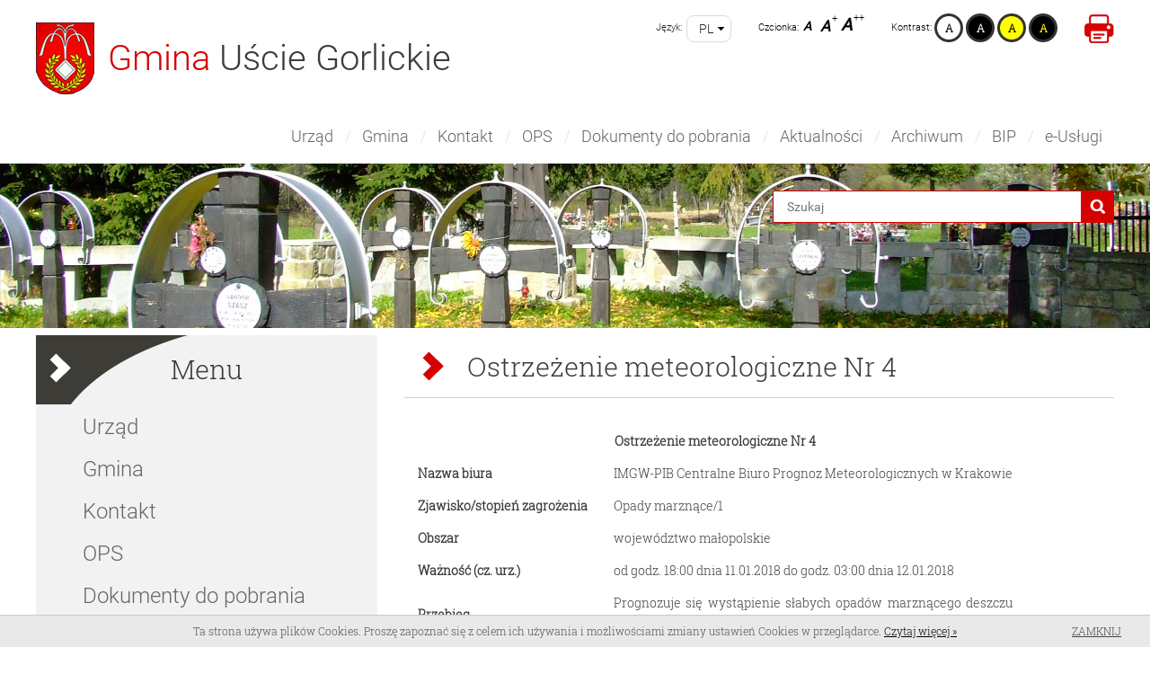

--- FILE ---
content_type: text/html; charset=UTF-8
request_url: http://www.usciegorlickie.pl/ostrzezenie-meteorologiczne-nr-4
body_size: 10493
content:

<!DOCTYPE html>
<html lang="pl" xmlns:fb="http://ogp.me/ns/fb#">
<head>
<base href="http://www.usciegorlickie.pl/" />
<title>Gmina Uście Gorlickie</title><meta name="googlebot" content="noodp" />
<meta name="language" content="pl" />
<meta name="author" content="www.trustnet.pl" />
<meta name="robots" content="all" />
<meta http-equiv="Content-Type" content="text/xhtml+xml; charset=utf-8" />
<meta property="og:title" content="Ostrzeżenie meteorologiczne Nr 4" />
<meta property="og:type" content="article" />
<meta property="og:description" content="



Ostrzeżenie meteorologiczne Nr 4




Nazwa biura


IMGW-PIB Centralne Biuro Prognoz Meteorologicznych w Krakowie




Zjawisko/stopień zagrożenia


Opady marznące/1




Obszar


województwo małopolskie




Ważność (cz. urz.)


od godz. 18:00 dnia 11.01.2018 do godz. 03:00 dnia 12.01.2018




Przebieg


Prognozuje się wystąpienie słabych opadów marznącego deszczu lub mżawki, powodujących gołoledź.




Prawdopodobieństwo wystąpienia zjawiska (%)


80,00%




Uwagi


Brak.




Dyżurny synoptyk


Grzegorz Mikutel




Godzina i data wydania


godz. 11:50 dnia 11.01.2018




SMS


IMGW-PIB OSTRZEGA: MARZNACE OPADY/1 malopolskie od 18:00/11.01 do 03:00/12.01.2018 marznace opady, drogi sliskie IMGW-PIB OSTRZEGA: MARZNACE OPADY/1 malopolskie od 18:00/11.01 do
03:00/12.01.2018 marznace opady, drogi sliskie




RSO


IMGW-PIB OSTRZEGA małopolskie, marznące opady wieczorem 11.01  i w nocy 11/12.01, gołoledź, uwaga drogi śliskie.




Opracowanie niniejsze i jego format, jako przedmiot prawa autorskiego podlega ochronie prawnej, zgodnie z przepisami ustawy z dnia 4 lutego 1994r o prawie autorskim i prawach pokrewnych (dz. U. z 2006 r. Nr 90, poz. 631 z późn. zm.). Wszelkie dalsze udostępnianie, rozpowszechnianie (przedruk, kopiowanie, wiadomość sms) jest dozwolone wyłącznie  w formie dosłownej z bezwzględnym wskazaniem źródła informacji tj. IMGW-PIB.



" />
<meta name="description" content="System zarządzania treścią firmy Trustnet." />
<link rel="shortcut icon" href="http://www.usciegorlickie.pl/favicon.ico" />
<link rel="icon" href="http://www.usciegorlickie.pl/favicon.ico" />
<link rel="canonical" href="http://www.usciegorlickie.pl/ostrzezenie-meteorologiczne-nr-4" />
<meta name="viewport" content="width=device-width; initial-scale=1.0" /><link rel="stylesheet" type="text/css" href="http://www.usciegorlickie.pl/upload/media/css/minimize_a649d60a39879ca6998dd0d30d092475.css" media="screen" />

</head>

<body>
    
<!-- CONTENT BEGIN -->
<div id="layout_wrapper">
    <div id="layout">
        <div id="top_wrapper">
            <div id="top">
                <div id="logo">
                    <a href="http://www.usciegorlickie.pl/" title="Powrót na stronę główna">
                        <img src="upload/media/images/logo.png" alt="Logo" />
                    </a>
                    <span class="red text">
                        Gmina 
                    </span>
                    <span class="text">
                        &nbsp;Uście Gorlickie                    </span>
                </div>
                
                <div class="right">
                    
                                        <div class="print">
                        <a class="icon" href="http://www.usciegorlickie.pl/news/pdf/124/">
                        </a>
                    </div>
                                        
                    <div id="accessibility">
                        <div id="contrast">
                                                        <a class="contrast_btn" id="y_on_b_contrast" onclick="changeContrast('http://www.usciegorlickie.pl/upload/media/css/contrast/', 'yellow_on_black');" title="Kontrast czarno-żółty">A</a>
                            <a class="contrast_btn" id="b_on_y_contrast" onclick="changeContrast('http://www.usciegorlickie.pl/upload/media/css/contrast/', 'black_on_yellow');" title="Kontrast żółto-czarny">A</a>
                            <a class="contrast_btn" id="w_on_b_contrast" onclick="changeContrast('http://www.usciegorlickie.pl/upload/media/css/contrast/', 'white_on_black');" title="Kontrast czarno-biały">A</a>
                            <a class="contrast_btn" id="default_contrast" onclick="changeContrast('http://www.usciegorlickie.pl/upload/media/css/contrast/', 'default');" title="Kontrast domyślny">A</a>
                            <span>Kontrast:</span>
                        </div>
                        <div id="font_size">
                                                        <a class="font_size_btn" id="large_size" onclick="changeFontSize('http://www.usciegorlickie.pl/application/css/font_size/', 'largest');" title="Duża czcionka"><span class="letter">A</span><span class="plus">++</span></a>
                            <a class="font_size_btn" id="medium_size" onclick="changeFontSize('http://www.usciegorlickie.pl/application/css/font_size/', 'larger');" title="Średnia czcionka"><span class="letter">A</span><span class="plus">+</span></a>
                            <a class="font_size_btn" id="default_size" onclick="changeFontSize('http://www.usciegorlickie.pl/application/css/font_size/', 'default');" title="Domyślna czcionka"><span class="letter">A</span></a>
                            <span>Czcionka:</span>
                        </div>
                    </div>
                    
                    <div class="langs">
                        <div class="text">
                            Język:
                        </div>
                        <div class="container">
                                                                                                            <span onclick="toggleLangs();">
                                    pl                                </span>
                                                                                                                                                                                                                                                                                                                                        <div>
                                                            <a href="http://www.usciegorlickie.pl/en" title="en">
                                                            en                                </a>
                            </div>
                                                    <div>
                                                            <a href="http://www.usciegorlickie.pl/de" title="de">
                                                            de                                </a>
                            </div>
                                                </div>
                    </div>
                    
                    
                </div>
                <div class="top_menu">
                    
<ul class="menu"><li id="li_132" class="menu_level_0"><a href="http://www.usciegorlickie.pl/urzad">Urząd</a><div class="menu_con"><div class="menu_top_arrow"></div><ul ><li id="li_144" class="menu_level_1"><a href="http://www.usciegorlickie.pl/urzad-gminy">Urząd Gminy</a></li><li id="li_154" class="menu_level_1"><a href="http://www.usciegorlickie.pl/struktura-urzedu">Struktura urzędu</a></li><li id="li_202" class="menu_level_1"><a href="https://usciegorlickie.malopolskie-eurzedy.pl/" target="_blank">e-Usługi</a></li><li id="li_157" class="menu_level_1"><a href="http://www.usciegorlickie.pl/prawo2">Prawo</a></li><li id="li_194" class="menu_level_1"><a href="http://www.usciegorlickie.pl/podatki">Podatki i opłaty lokalne</a></li><li id="li_205" class="menu_level_1"><a href="http://www.usciegorlickie.pl/planowanie-przestrzenne">Planowanie przestrzenne</a></li><li id="li_145" class="menu_level_1"><a href="http://www.usciegorlickie.pl/rada-gminy">Rada Gminy</a></li><li id="li_208" class="menu_level_1"><a href="http://www.usciegorlickie.pl/ekodoradca2">Ekodoradca</a></li><li id="li_152" class="menu_level_1"><a href="http://www.usciegorlickie.pl/rachunki-bankowe">Rachunki bankowe</a></li><li id="li_146" class="menu_level_1"><a href="http://www.usciegorlickie.pl/solectwa">Sołectwa</a></li><li id="li_149" class="menu_level_1"><a href="http://www.usciegorlickie.pl/jednostki">Jednostki</a></li><li id="li_159" class="menu_level_2"><a href="http://www.usciegorlickie.pl/centrum-uslug-oswiatowych2">Centrum Usług Oświatowych</a></li><li id="li_162" class="menu_level_2"><a href="http://www.usciegorlickie.pl/osrodek-pomocy-spolecznej2">Ośrodek Pomocy Społecznej</a></li><li id="li_172" class="menu_level_3"><a href="http://www.usciegorlickie.pl/karta-duzej-rodziny">Karta Dużej Rodziny</a></li><li id="li_158" class="menu_level_1"><a href="http://www.usciegorlickie.pl/odpady-komunalne">Odpady komunalne</a></li><li id="li_191" class="menu_level_1"><a href="https://bip.malopolska.pl/ugusciegorlickie,m,174394,zamowienia-publiczne-i-ogloszenia.html" target="_blank">Zamówienia publiczne i ogłoszenia</a></li><li id="li_192" class="menu_level_1"><a href="https://bip.malopolska.pl/ugusciegorlickie,m,340574,wyniki-przetargow-rozne.html" target="_blank">Wyniki przetargów</a></li><li id="li_185" class="menu_level_1"><a href="https://bip.malopolska.pl/ugusciegorlickie,m,170880,interpelacje.html" target="_blank">Interpelacje</a></li><li id="li_184" class="menu_level_1"><a href="https://bip.malopolska.pl/ugusciegorlickie,m,292888,petycje.html" target="_blank">Petycje</a></li><li id="li_173" class="menu_level_1"><a href="http://www.usciegorlickie.pl/klauzula-informacyjna-rodo2">Klauzula informacyjna RODO</a></li><li id="li_174" class="menu_level_1"><a href="#">Wybory</a></li><li id="li_203" class="menu_level_2"><a href="http://bip.malopolska.pl/ugusciegorlickie,m,427377,wybory-samorzadowe-2024.html" target="_blank">Wybory samorządowe 2024</a></li><li id="li_187" class="menu_level_2"><a href="https://bip.malopolska.pl/ugusciegorlickie,m,331450,wybory-prezydenckie-2020.html" target="_blank">Wybory Prezydenta Rzeczypospolitej Polskiej 2020</a></li><li id="li_182" class="menu_level_2"><a href="https://bip.malopolska.pl/ugusciegorlickie,m,326335,wybory-do-sejmu-i-senatu-2019.html" target="_blank">Wybory do Sejmu i Senatu 2019</a></li><li id="li_175" class="menu_level_2"><a href="http://bip.malopolska.pl/ugusciegorlickie,m,304664,wybory-samorzadowe-2018.html" target="_blank">Wybory samorządowe 2018</a></li><li id="li_189" class="menu_level_1"><a href="http://www.usciegorlickie.pl/powszechny-spis-rolny-2020">Powszechny spis rolny 2020</a></li><li id="li_195" class="menu_level_1"><a href="http://www.usciegorlickie.pl/narodowy-spis-powszechny-ludnosci-i-mieszkan-2021">Narodowy Spis Powszechny Ludności i Mieszkań 2021</a></li><li id="li_190" class="menu_level_1"><a href="http://www.usciegorlickie.pl/deklaracja-dostepnosci-cyfrowej-dla-strony-internetowej2">Deklaracja dostępności cyfrowej dla strony internetowej</a></li></ul></div></li><li id="li_153" class="menu_level_0"><a href="http://www.usciegorlickie.pl/gmina2">Gmina</a><div class="menu_con"><div class="menu_top_arrow"></div><ul ><li id="li_155" class="menu_level_1"><a href="http://www.usciegorlickie.pl/historia">Historia</a></li><li id="li_156" class="menu_level_1"><a href="http://www.usciegorlickie.pl/heraldyka-gminy2">Heraldyka gminy</a></li><li id="li_160" class="menu_level_1"><a href="http://www.usciegorlickie.pl/pijalnia-wod-mineralnych-w-wysowej-zdroju2">Pijalnia Wód Mineralnych w Wysowej-Zdroju</a></li><li id="li_207" class="menu_level_1"><a href="http://www.usciegorlickie.pl/komunikacja-gminna">Komunikacja gminna</a></li><li id="li_181" class="menu_level_1"><a href="http://www.usciegorlickie.pl/baza-noclegowa">Baza noclegowa</a></li><li id="li_167" class="menu_level_1"><a href="http://www.usciegorlickie.pl/programy-i-granty">Programy i granty</a></li><li id="li_196" class="menu_level_2"><a href="http://www.usciegorlickie.pl/budzet-panstwa">Budżet Państwa</a></li><li id="li_168" class="menu_level_2"><a href="http://www.usciegorlickie.pl/rpo-wm-2014-2020">RPO WM 2014-2020</a></li><li id="li_170" class="menu_level_2"><a href="http://www.usciegorlickie.pl/program-interreg-v-a-polska-slowacja-2014-2020">Program Interreg V-A Polska-Słowacja 2014-2020</a></li><li id="li_171" class="menu_level_2"><a href="http://www.usciegorlickie.pl/funduszu-sprawiedliwosci">Funduszu Sprawiedliwości</a></li><li id="li_176" class="menu_level_2"><a href="http://www.usciegorlickie.pl/program-rozwoju-obszarow-wiejskich-na-lata-2014-2020">Program Rozwoju Obszarów Wiejskich na lata 2014-2020</a></li><li id="li_186" class="menu_level_2"><a href="http://www.usciegorlickie.pl/program-operacyjny-polska-cyfrowa-na-lata-2014-2020">Program Operacyjny Polska Cyfrowa na lata 2014-2020</a></li><li id="li_193" class="menu_level_2"><a href="http://www.usciegorlickie.pl/rzadowy-fundusz-inwestycji-lokalnych2">Rządowy Fundusz Inwestycji Lokalnych</a></li><li id="li_197" class="menu_level_2"><a href="http://www.usciegorlickie.pl/wojewodzki-fundusz-ochrony-srodowiska-i-gospodarki-wodnej">Wojewódzki Fundusz Ochrony Środowiska i Gospodarki Wodnej</a></li><li id="li_199" class="menu_level_2"><a href="http://www.usciegorlickie.pl/urzad-marszalkowski-wojewodztwa-malopolskiego">Urząd Marszałkowski Województwa Małopolskiego</a></li><li id="li_200" class="menu_level_2"><a href="http://www.usciegorlickie.pl/program-czyste-powietrze2">Program Czyste Powietrze</a></li><li id="li_204" class="menu_level_2"><a href="http://www.usciegorlickie.pl/polski-lad-zabytki">Polski Ład Rządowy Program Odbudowy Zabytków</a></li></ul></div></li><li id="li_136" class="menu_level_0"><a href="http://www.usciegorlickie.pl/kontakt">Kontakt</a><div class="menu_con"><div class="menu_top_arrow"></div><ul ><li id="li_161" class="menu_level_1"><a href="http://www.usciegorlickie.pl/wykaz-referatow2">Wykaz referatów</a></li></ul></div></li><li id="li_169" class="menu_level_0"><a href="http://www.usciegorlickie.pl/ops">OPS</a><div class="menu_con"><div class="menu_top_arrow"></div><ul ><li id="li_178" class="menu_level_1"><a href="http://www.usciegorlickie.pl/swiadczenie-wychowawcze">Świadczenie wychowawcze</a></li><li id="li_179" class="menu_level_1"><a href="http://www.usciegorlickie.pl/swiadczenie-dobry-start">Świadczenie Dobry Start</a></li><li id="li_180" class="menu_level_1"><a href="http://www.usciegorlickie.pl/zasilek-rodzinny">Zasiłek rodzinny</a></li></ul></div></li><li id="li_148" class="menu_level_0"><a href="http://www.usciegorlickie.pl/dokumenty-do-pobrania">Dokumenty do pobrania</a></li><li id="li_164" class="menu_level_0"><a href="http://www.usciegorlickie.pl/aktualnosci2">Aktualności</a><div class="menu_con"><div class="menu_top_arrow"></div><ul ><li id="li_198" class="menu_level_1"><a href="http://www.usciegorlickie.pl/pomoc-dla-uchodzcow-z-ukrainy">Pomoc dla uchodźców z Ukrainy</a></li><li id="li_188" class="menu_level_1"><a href="http://www.usciegorlickie.pl/koronawirus">Koronawirus</a></li><li id="li_165" class="menu_level_1"><a href="http://www.usciegorlickie.pl/aktualnosci-ops">Ośrodek Pomocy Społecznej</a></li><li id="li_166" class="menu_level_1"><a href="http://www.usciegorlickie.pl/komunikaty-czk">Komunikaty CZK</a></li><li id="li_177" class="menu_level_1"><a href="http://www.usciegorlickie.pl/rada-gminy3">Rada Gminy</a></li><li id="li_183" class="menu_level_1"><a href="http://www.usciegorlickie.pl/informacje-policji">Informacje Policji</a></li></ul></div></li><li id="li_137" class="menu_level_0"><a href="http://www.usciegorlickie.pl/news/cat_id/3?archive" target="_blank">Archiwum</a></li><li id="li_138" class="menu_level_0"><a href="http://bip.malopolska.pl/ugusciegorlickie/Article/id,240602.html" target="_blank">BIP</a></li><li id="li_201" class="menu_level_0"><a href="https://usciegorlickie.malopolskie-eurzedy.pl/" target="_blank">e-Usługi</a></li></ul>                </div>

                <div class="menu_responsive">
                    <div class="header" onclick="toggleResponsiveMenu(); ">
                    Menu                    </div>
                    
<ul class="menu"><li id="li_132" class="menu_level_0"><a href="http://www.usciegorlickie.pl/urzad">Urząd</a><div class="menu_con"><div class="menu_top_arrow"></div><ul ><li id="li_144" class="menu_level_1"><a href="http://www.usciegorlickie.pl/urzad-gminy">Urząd Gminy</a></li><li id="li_154" class="menu_level_1"><a href="http://www.usciegorlickie.pl/struktura-urzedu">Struktura urzędu</a></li><li id="li_202" class="menu_level_1"><a href="https://usciegorlickie.malopolskie-eurzedy.pl/" target="_blank">e-Usługi</a></li><li id="li_157" class="menu_level_1"><a href="http://www.usciegorlickie.pl/prawo2">Prawo</a></li><li id="li_194" class="menu_level_1"><a href="http://www.usciegorlickie.pl/podatki">Podatki i opłaty lokalne</a></li><li id="li_205" class="menu_level_1"><a href="http://www.usciegorlickie.pl/planowanie-przestrzenne">Planowanie przestrzenne</a></li><li id="li_145" class="menu_level_1"><a href="http://www.usciegorlickie.pl/rada-gminy">Rada Gminy</a></li><li id="li_208" class="menu_level_1"><a href="http://www.usciegorlickie.pl/ekodoradca2">Ekodoradca</a></li><li id="li_152" class="menu_level_1"><a href="http://www.usciegorlickie.pl/rachunki-bankowe">Rachunki bankowe</a></li><li id="li_146" class="menu_level_1"><a href="http://www.usciegorlickie.pl/solectwa">Sołectwa</a></li><li id="li_149" class="menu_level_1"><a href="http://www.usciegorlickie.pl/jednostki">Jednostki</a></li><li id="li_159" class="menu_level_2"><a href="http://www.usciegorlickie.pl/centrum-uslug-oswiatowych2">Centrum Usług Oświatowych</a></li><li id="li_162" class="menu_level_2"><a href="http://www.usciegorlickie.pl/osrodek-pomocy-spolecznej2">Ośrodek Pomocy Społecznej</a></li><li id="li_172" class="menu_level_3"><a href="http://www.usciegorlickie.pl/karta-duzej-rodziny">Karta Dużej Rodziny</a></li><li id="li_158" class="menu_level_1"><a href="http://www.usciegorlickie.pl/odpady-komunalne">Odpady komunalne</a></li><li id="li_191" class="menu_level_1"><a href="https://bip.malopolska.pl/ugusciegorlickie,m,174394,zamowienia-publiczne-i-ogloszenia.html" target="_blank">Zamówienia publiczne i ogłoszenia</a></li><li id="li_192" class="menu_level_1"><a href="https://bip.malopolska.pl/ugusciegorlickie,m,340574,wyniki-przetargow-rozne.html" target="_blank">Wyniki przetargów</a></li><li id="li_185" class="menu_level_1"><a href="https://bip.malopolska.pl/ugusciegorlickie,m,170880,interpelacje.html" target="_blank">Interpelacje</a></li><li id="li_184" class="menu_level_1"><a href="https://bip.malopolska.pl/ugusciegorlickie,m,292888,petycje.html" target="_blank">Petycje</a></li><li id="li_173" class="menu_level_1"><a href="http://www.usciegorlickie.pl/klauzula-informacyjna-rodo2">Klauzula informacyjna RODO</a></li><li id="li_174" class="menu_level_1"><a href="#">Wybory</a></li><li id="li_203" class="menu_level_2"><a href="http://bip.malopolska.pl/ugusciegorlickie,m,427377,wybory-samorzadowe-2024.html" target="_blank">Wybory samorządowe 2024</a></li><li id="li_187" class="menu_level_2"><a href="https://bip.malopolska.pl/ugusciegorlickie,m,331450,wybory-prezydenckie-2020.html" target="_blank">Wybory Prezydenta Rzeczypospolitej Polskiej 2020</a></li><li id="li_182" class="menu_level_2"><a href="https://bip.malopolska.pl/ugusciegorlickie,m,326335,wybory-do-sejmu-i-senatu-2019.html" target="_blank">Wybory do Sejmu i Senatu 2019</a></li><li id="li_175" class="menu_level_2"><a href="http://bip.malopolska.pl/ugusciegorlickie,m,304664,wybory-samorzadowe-2018.html" target="_blank">Wybory samorządowe 2018</a></li><li id="li_189" class="menu_level_1"><a href="http://www.usciegorlickie.pl/powszechny-spis-rolny-2020">Powszechny spis rolny 2020</a></li><li id="li_195" class="menu_level_1"><a href="http://www.usciegorlickie.pl/narodowy-spis-powszechny-ludnosci-i-mieszkan-2021">Narodowy Spis Powszechny Ludności i Mieszkań 2021</a></li><li id="li_190" class="menu_level_1"><a href="http://www.usciegorlickie.pl/deklaracja-dostepnosci-cyfrowej-dla-strony-internetowej2">Deklaracja dostępności cyfrowej dla strony internetowej</a></li></ul></div></li><li id="li_153" class="menu_level_0"><a href="http://www.usciegorlickie.pl/gmina2">Gmina</a><div class="menu_con"><div class="menu_top_arrow"></div><ul ><li id="li_155" class="menu_level_1"><a href="http://www.usciegorlickie.pl/historia">Historia</a></li><li id="li_156" class="menu_level_1"><a href="http://www.usciegorlickie.pl/heraldyka-gminy2">Heraldyka gminy</a></li><li id="li_160" class="menu_level_1"><a href="http://www.usciegorlickie.pl/pijalnia-wod-mineralnych-w-wysowej-zdroju2">Pijalnia Wód Mineralnych w Wysowej-Zdroju</a></li><li id="li_207" class="menu_level_1"><a href="http://www.usciegorlickie.pl/komunikacja-gminna">Komunikacja gminna</a></li><li id="li_181" class="menu_level_1"><a href="http://www.usciegorlickie.pl/baza-noclegowa">Baza noclegowa</a></li><li id="li_167" class="menu_level_1"><a href="http://www.usciegorlickie.pl/programy-i-granty">Programy i granty</a></li><li id="li_196" class="menu_level_2"><a href="http://www.usciegorlickie.pl/budzet-panstwa">Budżet Państwa</a></li><li id="li_168" class="menu_level_2"><a href="http://www.usciegorlickie.pl/rpo-wm-2014-2020">RPO WM 2014-2020</a></li><li id="li_170" class="menu_level_2"><a href="http://www.usciegorlickie.pl/program-interreg-v-a-polska-slowacja-2014-2020">Program Interreg V-A Polska-Słowacja 2014-2020</a></li><li id="li_171" class="menu_level_2"><a href="http://www.usciegorlickie.pl/funduszu-sprawiedliwosci">Funduszu Sprawiedliwości</a></li><li id="li_176" class="menu_level_2"><a href="http://www.usciegorlickie.pl/program-rozwoju-obszarow-wiejskich-na-lata-2014-2020">Program Rozwoju Obszarów Wiejskich na lata 2014-2020</a></li><li id="li_186" class="menu_level_2"><a href="http://www.usciegorlickie.pl/program-operacyjny-polska-cyfrowa-na-lata-2014-2020">Program Operacyjny Polska Cyfrowa na lata 2014-2020</a></li><li id="li_193" class="menu_level_2"><a href="http://www.usciegorlickie.pl/rzadowy-fundusz-inwestycji-lokalnych2">Rządowy Fundusz Inwestycji Lokalnych</a></li><li id="li_197" class="menu_level_2"><a href="http://www.usciegorlickie.pl/wojewodzki-fundusz-ochrony-srodowiska-i-gospodarki-wodnej">Wojewódzki Fundusz Ochrony Środowiska i Gospodarki Wodnej</a></li><li id="li_199" class="menu_level_2"><a href="http://www.usciegorlickie.pl/urzad-marszalkowski-wojewodztwa-malopolskiego">Urząd Marszałkowski Województwa Małopolskiego</a></li><li id="li_200" class="menu_level_2"><a href="http://www.usciegorlickie.pl/program-czyste-powietrze2">Program Czyste Powietrze</a></li><li id="li_204" class="menu_level_2"><a href="http://www.usciegorlickie.pl/polski-lad-zabytki">Polski Ład Rządowy Program Odbudowy Zabytków</a></li></ul></div></li><li id="li_136" class="menu_level_0"><a href="http://www.usciegorlickie.pl/kontakt">Kontakt</a><div class="menu_con"><div class="menu_top_arrow"></div><ul ><li id="li_161" class="menu_level_1"><a href="http://www.usciegorlickie.pl/wykaz-referatow2">Wykaz referatów</a></li></ul></div></li><li id="li_169" class="menu_level_0"><a href="http://www.usciegorlickie.pl/ops">OPS</a><div class="menu_con"><div class="menu_top_arrow"></div><ul ><li id="li_178" class="menu_level_1"><a href="http://www.usciegorlickie.pl/swiadczenie-wychowawcze">Świadczenie wychowawcze</a></li><li id="li_179" class="menu_level_1"><a href="http://www.usciegorlickie.pl/swiadczenie-dobry-start">Świadczenie Dobry Start</a></li><li id="li_180" class="menu_level_1"><a href="http://www.usciegorlickie.pl/zasilek-rodzinny">Zasiłek rodzinny</a></li></ul></div></li><li id="li_148" class="menu_level_0"><a href="http://www.usciegorlickie.pl/dokumenty-do-pobrania">Dokumenty do pobrania</a></li><li id="li_164" class="menu_level_0"><a href="http://www.usciegorlickie.pl/aktualnosci2">Aktualności</a><div class="menu_con"><div class="menu_top_arrow"></div><ul ><li id="li_198" class="menu_level_1"><a href="http://www.usciegorlickie.pl/pomoc-dla-uchodzcow-z-ukrainy">Pomoc dla uchodźców z Ukrainy</a></li><li id="li_188" class="menu_level_1"><a href="http://www.usciegorlickie.pl/koronawirus">Koronawirus</a></li><li id="li_165" class="menu_level_1"><a href="http://www.usciegorlickie.pl/aktualnosci-ops">Ośrodek Pomocy Społecznej</a></li><li id="li_166" class="menu_level_1"><a href="http://www.usciegorlickie.pl/komunikaty-czk">Komunikaty CZK</a></li><li id="li_177" class="menu_level_1"><a href="http://www.usciegorlickie.pl/rada-gminy3">Rada Gminy</a></li><li id="li_183" class="menu_level_1"><a href="http://www.usciegorlickie.pl/informacje-policji">Informacje Policji</a></li></ul></div></li><li id="li_137" class="menu_level_0"><a href="http://www.usciegorlickie.pl/news/cat_id/3?archive" target="_blank">Archiwum</a></li><li id="li_138" class="menu_level_0"><a href="http://bip.malopolska.pl/ugusciegorlickie/Article/id,240602.html" target="_blank">BIP</a></li><li id="li_201" class="menu_level_0"><a href="https://usciegorlickie.malopolskie-eurzedy.pl/" target="_blank">e-Usługi</a></li></ul>                </div>
            </div> <!-- koniec wrapper -->
            <div class="clear"></div>
        </div> <!-- koniec top_wrapper -->

                <div id="banner_wrapper">
            <div class="banner_search"><div class="search">
    <form action="http://www.usciegorlickie.pl/search" method="post" class="ui-widget">
        <input type="text" id="text" name="text" value="" placeholder="Szukaj" class="ui-state-default ui-corner-all" />        <input type="submit" value=""  class="ui-state-default ui-corner-all" />    </form>
</div></div><div id="banner1" class="theme-default">
    
    <div class="slider-wrapper theme-nivo">
        <div id="slider" class="nivoSlider">
                            
                                    <img src="http://www.usciegorlickie.pl/upload/thumb/237_1bd55d3646c0270ded1d962fac2cb7dc.png" alt="" />                
                            
                                    <img src="http://www.usciegorlickie.pl/upload/thumb/238_1bd55d3646c0270ded1d962fac2cb7dc.png" alt="" />                
                            
                                    <img src="http://www.usciegorlickie.pl/upload/thumb/236_1bd55d3646c0270ded1d962fac2cb7dc.png" alt="" />                
                    </div>
    </div>

</div> <!-- koniec banner -->
        </div>
                
        <div id="middle_wrapper">
            <div id="middle">
                                                <div class="column column_2">
                                            <div class="page">
    <div class="page_header">
        <h2 class="page_header">
    Ostrzeżenie meteorologiczne Nr 4</h2>
    </div>
    <div class="page_body">
        <div class="page_element"><div class="element_body">
    <div class="long_text">
        <table border="0" cellspacing="0" cellpadding="0">
<tbody>
<tr>
<td colspan="2" width="662">
<p align="center"><strong>Ostrzeżenie meteorologiczne Nr 4</strong></p>
</td>
</tr>
<tr>
<td width="218">
<p><strong>Nazwa biura</strong></p>
</td>
<td width="444">
<p>IMGW-PIB Centralne Biuro Prognoz Meteorologicznych w Krakowie</p>
</td>
</tr>
<tr>
<td width="218">
<p><strong>Zjawisko/stopień zagrożenia</strong></p>
</td>
<td width="444">
<p>Opady marznące/1</p>
</td>
</tr>
<tr>
<td width="218">
<p><strong>Obszar</strong></p>
</td>
<td width="444">
<p>województwo małopolskie</p>
</td>
</tr>
<tr>
<td width="218">
<p><strong>Ważność (cz. urz.)</strong></p>
</td>
<td width="444">
<p>od godz. 18:00 dnia 11.01.2018 do godz. 03:00 dnia 12.01.2018</p>
</td>
</tr>
<tr>
<td width="218">
<p><strong>Przebieg</strong></p>
</td>
<td width="444">
<p>Prognozuje się wystąpienie słabych opadów marznącego deszczu lub mżawki, powodujących gołoledź.</p>
</td>
</tr>
<tr>
<td width="218">
<p><strong>Prawdopodobieństwo wystąpienia zjawiska (%)</strong></p>
</td>
<td width="444">
<p>80,00%</p>
</td>
</tr>
<tr>
<td width="218">
<p><strong>Uwagi</strong></p>
</td>
<td width="444">
<p>Brak.</p>
</td>
</tr>
<tr>
<td width="218">
<p><strong>Dyżurny synoptyk</strong></p>
</td>
<td width="444">
<p>Grzegorz Mikutel</p>
</td>
</tr>
<tr>
<td width="218">
<p><strong>Godzina i data wydania</strong></p>
</td>
<td width="444">
<p>godz. 11:50 dnia 11.01.2018</p>
</td>
</tr>
<tr>
<td width="218">
<p><strong>SMS</strong></p>
</td>
<td width="444">
<p>IMGW-PIB OSTRZEGA: MARZNACE OPADY/1 malopolskie od 18:00/11.01 do 03:00/12.01.2018 marznace opady, drogi sliskie IMGW-PIB OSTRZEGA: MARZNACE OPADY/1 malopolskie od 18:00/11.01 do</p>
<p>03:00/12.01.2018 marznace opady, drogi sliskie</p>
</td>
</tr>
<tr>
<td width="218">
<p><strong>RSO</strong></p>
</td>
<td width="444">
<p>IMGW-PIB OSTRZEGA małopolskie, marznące opady wieczorem 11.01<br />  i w nocy 11/12.01, gołoledź, uwaga drogi śliskie.</p>
</td>
</tr>
<tr>
<td colspan="2" width="662">
<p>Opracowanie niniejsze i jego format, jako przedmiot prawa autorskiego podlega ochronie prawnej, zgodnie z przepisami ustawy z dnia 4 lutego 1994r o prawie autorskim i prawach pokrewnych (dz. U. z 2006 r. Nr 90, poz. 631 z późn. zm.).<br /> Wszelkie dalsze udostępnianie, rozpowszechnianie (przedruk, kopiowanie, wiadomość sms) jest dozwolone wyłącznie <br /> w formie dosłownej z bezwzględnym wskazaniem źródła informacji tj. IMGW-PIB.</p>
</td>
</tr>
</tbody>
</table>    </div>
</div></div>
<div class="element_space"></div>        <div class="clear"></div>
    </div>
    <div class="page_footer">
            </div>
</div>                                    </div>
                                <div class="column column_1">
                    <!-- BOXY LEWE BEGIN -->
                                                                        <div class="box_click_container" onclick="count_box_click(55)">
    <div class="box  menu         box_first box_1">
                <div class="header">
            
<div class="left"></div>
<div class="middle">
    <div class="box_icon">
            </div> <!-- koniec box_icon -->

    <div class="box_title">
        Menu    </div> <!-- koniec box_title -->
        <div class="clear"></div>
</div>
<div class="right"></div>            <div class="clear"></div>
        </div>
                <div class="body">
            
<ul class="menu"><li id="li_132" class="menu_level_0"><a href="http://www.usciegorlickie.pl/urzad">Urząd</a><div class="menu_con"><div class="menu_top_arrow"></div><ul ><li id="li_144" class="menu_level_1"><a href="http://www.usciegorlickie.pl/urzad-gminy">Urząd Gminy</a></li><li id="li_154" class="menu_level_1"><a href="http://www.usciegorlickie.pl/struktura-urzedu">Struktura urzędu</a></li><li id="li_202" class="menu_level_1"><a href="https://usciegorlickie.malopolskie-eurzedy.pl/" target="_blank">e-Usługi</a></li><li id="li_157" class="menu_level_1"><a href="http://www.usciegorlickie.pl/prawo2">Prawo</a></li><li id="li_194" class="menu_level_1"><a href="http://www.usciegorlickie.pl/podatki">Podatki i opłaty lokalne</a></li><li id="li_205" class="menu_level_1"><a href="http://www.usciegorlickie.pl/planowanie-przestrzenne">Planowanie przestrzenne</a></li><li id="li_145" class="menu_level_1"><a href="http://www.usciegorlickie.pl/rada-gminy">Rada Gminy</a></li><li id="li_208" class="menu_level_1"><a href="http://www.usciegorlickie.pl/ekodoradca2">Ekodoradca</a></li><li id="li_152" class="menu_level_1"><a href="http://www.usciegorlickie.pl/rachunki-bankowe">Rachunki bankowe</a></li><li id="li_146" class="menu_level_1"><a href="http://www.usciegorlickie.pl/solectwa">Sołectwa</a></li><li id="li_149" class="menu_level_1"><a href="http://www.usciegorlickie.pl/jednostki">Jednostki</a></li><li id="li_159" class="menu_level_2"><a href="http://www.usciegorlickie.pl/centrum-uslug-oswiatowych2">Centrum Usług Oświatowych</a></li><li id="li_162" class="menu_level_2"><a href="http://www.usciegorlickie.pl/osrodek-pomocy-spolecznej2">Ośrodek Pomocy Społecznej</a></li><li id="li_172" class="menu_level_3"><a href="http://www.usciegorlickie.pl/karta-duzej-rodziny">Karta Dużej Rodziny</a></li><li id="li_158" class="menu_level_1"><a href="http://www.usciegorlickie.pl/odpady-komunalne">Odpady komunalne</a></li><li id="li_191" class="menu_level_1"><a href="https://bip.malopolska.pl/ugusciegorlickie,m,174394,zamowienia-publiczne-i-ogloszenia.html" target="_blank">Zamówienia publiczne i ogłoszenia</a></li><li id="li_192" class="menu_level_1"><a href="https://bip.malopolska.pl/ugusciegorlickie,m,340574,wyniki-przetargow-rozne.html" target="_blank">Wyniki przetargów</a></li><li id="li_185" class="menu_level_1"><a href="https://bip.malopolska.pl/ugusciegorlickie,m,170880,interpelacje.html" target="_blank">Interpelacje</a></li><li id="li_184" class="menu_level_1"><a href="https://bip.malopolska.pl/ugusciegorlickie,m,292888,petycje.html" target="_blank">Petycje</a></li><li id="li_173" class="menu_level_1"><a href="http://www.usciegorlickie.pl/klauzula-informacyjna-rodo2">Klauzula informacyjna RODO</a></li><li id="li_174" class="menu_level_1"><a href="#">Wybory</a></li><li id="li_203" class="menu_level_2"><a href="http://bip.malopolska.pl/ugusciegorlickie,m,427377,wybory-samorzadowe-2024.html" target="_blank">Wybory samorządowe 2024</a></li><li id="li_187" class="menu_level_2"><a href="https://bip.malopolska.pl/ugusciegorlickie,m,331450,wybory-prezydenckie-2020.html" target="_blank">Wybory Prezydenta Rzeczypospolitej Polskiej 2020</a></li><li id="li_182" class="menu_level_2"><a href="https://bip.malopolska.pl/ugusciegorlickie,m,326335,wybory-do-sejmu-i-senatu-2019.html" target="_blank">Wybory do Sejmu i Senatu 2019</a></li><li id="li_175" class="menu_level_2"><a href="http://bip.malopolska.pl/ugusciegorlickie,m,304664,wybory-samorzadowe-2018.html" target="_blank">Wybory samorządowe 2018</a></li><li id="li_189" class="menu_level_1"><a href="http://www.usciegorlickie.pl/powszechny-spis-rolny-2020">Powszechny spis rolny 2020</a></li><li id="li_195" class="menu_level_1"><a href="http://www.usciegorlickie.pl/narodowy-spis-powszechny-ludnosci-i-mieszkan-2021">Narodowy Spis Powszechny Ludności i Mieszkań 2021</a></li><li id="li_190" class="menu_level_1"><a href="http://www.usciegorlickie.pl/deklaracja-dostepnosci-cyfrowej-dla-strony-internetowej2">Deklaracja dostępności cyfrowej dla strony internetowej</a></li></ul></div></li><li id="li_153" class="menu_level_0"><a href="http://www.usciegorlickie.pl/gmina2">Gmina</a><div class="menu_con"><div class="menu_top_arrow"></div><ul ><li id="li_155" class="menu_level_1"><a href="http://www.usciegorlickie.pl/historia">Historia</a></li><li id="li_156" class="menu_level_1"><a href="http://www.usciegorlickie.pl/heraldyka-gminy2">Heraldyka gminy</a></li><li id="li_160" class="menu_level_1"><a href="http://www.usciegorlickie.pl/pijalnia-wod-mineralnych-w-wysowej-zdroju2">Pijalnia Wód Mineralnych w Wysowej-Zdroju</a></li><li id="li_207" class="menu_level_1"><a href="http://www.usciegorlickie.pl/komunikacja-gminna">Komunikacja gminna</a></li><li id="li_181" class="menu_level_1"><a href="http://www.usciegorlickie.pl/baza-noclegowa">Baza noclegowa</a></li><li id="li_167" class="menu_level_1"><a href="http://www.usciegorlickie.pl/programy-i-granty">Programy i granty</a></li><li id="li_196" class="menu_level_2"><a href="http://www.usciegorlickie.pl/budzet-panstwa">Budżet Państwa</a></li><li id="li_168" class="menu_level_2"><a href="http://www.usciegorlickie.pl/rpo-wm-2014-2020">RPO WM 2014-2020</a></li><li id="li_170" class="menu_level_2"><a href="http://www.usciegorlickie.pl/program-interreg-v-a-polska-slowacja-2014-2020">Program Interreg V-A Polska-Słowacja 2014-2020</a></li><li id="li_171" class="menu_level_2"><a href="http://www.usciegorlickie.pl/funduszu-sprawiedliwosci">Funduszu Sprawiedliwości</a></li><li id="li_176" class="menu_level_2"><a href="http://www.usciegorlickie.pl/program-rozwoju-obszarow-wiejskich-na-lata-2014-2020">Program Rozwoju Obszarów Wiejskich na lata 2014-2020</a></li><li id="li_186" class="menu_level_2"><a href="http://www.usciegorlickie.pl/program-operacyjny-polska-cyfrowa-na-lata-2014-2020">Program Operacyjny Polska Cyfrowa na lata 2014-2020</a></li><li id="li_193" class="menu_level_2"><a href="http://www.usciegorlickie.pl/rzadowy-fundusz-inwestycji-lokalnych2">Rządowy Fundusz Inwestycji Lokalnych</a></li><li id="li_197" class="menu_level_2"><a href="http://www.usciegorlickie.pl/wojewodzki-fundusz-ochrony-srodowiska-i-gospodarki-wodnej">Wojewódzki Fundusz Ochrony Środowiska i Gospodarki Wodnej</a></li><li id="li_199" class="menu_level_2"><a href="http://www.usciegorlickie.pl/urzad-marszalkowski-wojewodztwa-malopolskiego">Urząd Marszałkowski Województwa Małopolskiego</a></li><li id="li_200" class="menu_level_2"><a href="http://www.usciegorlickie.pl/program-czyste-powietrze2">Program Czyste Powietrze</a></li><li id="li_204" class="menu_level_2"><a href="http://www.usciegorlickie.pl/polski-lad-zabytki">Polski Ład Rządowy Program Odbudowy Zabytków</a></li></ul></div></li><li id="li_136" class="menu_level_0"><a href="http://www.usciegorlickie.pl/kontakt">Kontakt</a><div class="menu_con"><div class="menu_top_arrow"></div><ul ><li id="li_161" class="menu_level_1"><a href="http://www.usciegorlickie.pl/wykaz-referatow2">Wykaz referatów</a></li></ul></div></li><li id="li_169" class="menu_level_0"><a href="http://www.usciegorlickie.pl/ops">OPS</a><div class="menu_con"><div class="menu_top_arrow"></div><ul ><li id="li_178" class="menu_level_1"><a href="http://www.usciegorlickie.pl/swiadczenie-wychowawcze">Świadczenie wychowawcze</a></li><li id="li_179" class="menu_level_1"><a href="http://www.usciegorlickie.pl/swiadczenie-dobry-start">Świadczenie Dobry Start</a></li><li id="li_180" class="menu_level_1"><a href="http://www.usciegorlickie.pl/zasilek-rodzinny">Zasiłek rodzinny</a></li></ul></div></li><li id="li_148" class="menu_level_0"><a href="http://www.usciegorlickie.pl/dokumenty-do-pobrania">Dokumenty do pobrania</a></li><li id="li_164" class="menu_level_0"><a href="http://www.usciegorlickie.pl/aktualnosci2">Aktualności</a><div class="menu_con"><div class="menu_top_arrow"></div><ul ><li id="li_198" class="menu_level_1"><a href="http://www.usciegorlickie.pl/pomoc-dla-uchodzcow-z-ukrainy">Pomoc dla uchodźców z Ukrainy</a></li><li id="li_188" class="menu_level_1"><a href="http://www.usciegorlickie.pl/koronawirus">Koronawirus</a></li><li id="li_165" class="menu_level_1"><a href="http://www.usciegorlickie.pl/aktualnosci-ops">Ośrodek Pomocy Społecznej</a></li><li id="li_166" class="menu_level_1"><a href="http://www.usciegorlickie.pl/komunikaty-czk">Komunikaty CZK</a></li><li id="li_177" class="menu_level_1"><a href="http://www.usciegorlickie.pl/rada-gminy3">Rada Gminy</a></li><li id="li_183" class="menu_level_1"><a href="http://www.usciegorlickie.pl/informacje-policji">Informacje Policji</a></li></ul></div></li><li id="li_137" class="menu_level_0"><a href="http://www.usciegorlickie.pl/news/cat_id/3?archive" target="_blank">Archiwum</a></li><li id="li_138" class="menu_level_0"><a href="http://bip.malopolska.pl/ugusciegorlickie/Article/id,240602.html" target="_blank">BIP</a></li><li id="li_201" class="menu_level_0"><a href="https://usciegorlickie.malopolskie-eurzedy.pl/" target="_blank">e-Usługi</a></li></ul>            <div class="clear"></div>
        </div>
                    <div class="footer">
                                <div class="clear"></div>
            </div>
            </div>
</div>

                                                    <div class="box_click_container" onclick="count_box_click(56)">
    <div class="box  calendar         box_last box_2">
                <div class="header">
            
<div class="left"></div>
<div class="middle">
    <div class="box_icon">
            </div> <!-- koniec box_icon -->

    <div class="box_title">
        Kalendarz    </div> <!-- koniec box_title -->
        <div class="clear"></div>
</div>
<div class="right"></div>            <div class="clear"></div>
        </div>
                <div class="body">
            <div class="box_html_content">
    <div id="datepicker_calendar"></div>
    <div class="calendar_event">
        <div class="event_container"></div>
    </div>
</div>            <div class="clear"></div>
        </div>
                    <div class="footer">
                                <div class="clear"></div>
            </div>
            </div>
</div>

                                                                <!-- BOXY LEWE END -->
                </div>
                <div class="clear"></div>
                            </div> <!-- koniec middle -->
        </div> <!-- koniec middle wrapper -->

        <!-- FOOT BEGIN -->
        <div id="bottom_wrapper">
            <div id="newsletter">
                <div class="content">
                    <div class="image"></div>
                    <div class="text">
                        Zapisz się na nasz newsletter:                    </div>
                    <div class="zigzag"></div>
                    <div class="input">
                        <form id="newsletter_form" class="nostyle" method="post" action="http://www.usciegorlickie.pl/newsletter">
                            <input id="newsletter_text_box" type="text" placeholder="Twój adres e-mail:" name="newsletter_mail">
                            <input type="hidden" value="sub" name="action">
                            <input type="hidden" value="1" name="nocaptcha">
                            <input type="submit" name="submit" value="">
                        </form>
                    </div>
                </div>
            </div>
                        <div id="bottom">
                                <div class="bottom_photos">
                    <div class="gallery">
                        <ul>
                                                <li class="foto">
                                                        <a href="https://bip.malopolska.pl/ugusciegorlickie/Article/id,240602.html" target="_blank">
                                                        <img src="http://www.usciegorlickie.pl/upload/thumb/227_d62bc3f768c5fe1beb1d180f6416e4c5.png" alt="" />                                                        </a>
                                                    </li>
                                                <li class="foto">
                                                        <a href="http://www.zgkimwysowa.pl" target="_blank">
                                                        <img src="http://www.usciegorlickie.pl/upload/thumb/658_d62bc3f768c5fe1beb1d180f6416e4c5.png" alt="" />                                                        </a>
                                                    </li>
                                                <li class="foto">
                                                        <a href="http://www.zgkimwysowa.pl/harmonogram-odbioru-odpadow-segregowanych-2020-r/" target="_blank">
                                                        <img src="http://www.usciegorlickie.pl/upload/thumb/663_d62bc3f768c5fe1beb1d180f6416e4c5.jpg" alt="" />                                                        </a>
                                                    </li>
                                                <li class="foto">
                                                        <a href="http://www.usciegorlickie.pl/narodowy-spis-powszechny-ludnosci-i-mieszkan-2021" target="_blank">
                                                        <img src="http://www.usciegorlickie.pl/upload/thumb/665_d62bc3f768c5fe1beb1d180f6416e4c5.png" alt="" />                                                        </a>
                                                    </li>
                                                <li class="foto">
                                                        <a href="Budowa i przebudowa systemu zbiorowego zaopatrzenia w wodę i odprowadzania ścieków Gmin Ziemi Gorlickiej" target="_blank">
                                                        <img src="http://www.usciegorlickie.pl/upload/thumb/683_d62bc3f768c5fe1beb1d180f6416e4c5.jpg" alt="" />                                                        </a>
                                                    </li>
                                                <li class="foto">
                                                        <a href="Rozbudowa i przebudowa budynku Szkoły Podstawowej w Śnietnicy z wewnętrznymi instalacjami wody, kanalizacji sanitarnej, energii elektrycznej oraz centralnego ogrzewania, na działce nr 275 położonej w Śnietnicy" target="_blank">
                                                        <img src="http://www.usciegorlickie.pl/upload/thumb/684_d62bc3f768c5fe1beb1d180f6416e4c5.jpg" alt="" />                                                        </a>
                                                    </li>
                                                <li class="foto">
                                                        <a href="Budowa Sali gimnastycznej i świetlicy edukacyjno-profilaktyczno-integracyjnej w Gładyszowie" target="_blank">
                                                        <img src="http://www.usciegorlickie.pl/upload/thumb/685_d62bc3f768c5fe1beb1d180f6416e4c5.jpg" alt="" />                                                        </a>
                                                    </li>
                                                <li class="foto">
                                                        <a href="https://www.wfos.krakow.pl/" target="_blank">
                                                        <img src="http://www.usciegorlickie.pl/upload/thumb/688_d62bc3f768c5fe1beb1d180f6416e4c5.png" alt="" />                                                        </a>
                                                    </li>
                                                <li class="foto">
                                                        <img src="http://www.usciegorlickie.pl/upload/thumb/717_d62bc3f768c5fe1beb1d180f6416e4c5.jpg" alt="" />                                                    </li>
                                                <li class="foto">
                                                        <a href="https://krakow.stat.gov.pl/badania-ankietowe-w-malopolsce/" target="_blank">
                                                        <img src="http://www.usciegorlickie.pl/upload/thumb/719_d62bc3f768c5fe1beb1d180f6416e4c5.png" alt="" />                                                        </a>
                                                    </li>
                                                <li class="foto">
                                                        <img src="http://www.usciegorlickie.pl/upload/thumb/839_d62bc3f768c5fe1beb1d180f6416e4c5.jpg" alt="" />                                                    </li>
                                                <li class="foto">
                                                        <a href="https://powietrze.malopolska.pl/jakosc-powietrza/?city=Gorlice" target="_blank">
                                                        <img src="http://www.usciegorlickie.pl/upload/thumb/657_d62bc3f768c5fe1beb1d180f6416e4c5.png" alt="" />                                                        </a>
                                                    </li>
                                                <li class="foto">
                                                        <a href="https://ekomalopolska.pl/app/ekointerwencja/index.html" target="_blank">
                                                        <img src="http://www.usciegorlickie.pl/upload/thumb/656_d62bc3f768c5fe1beb1d180f6416e4c5.png" alt="" />                                                        </a>
                                                    </li>
                                                <li class="foto">
                                                        <a href="https://epuap.gov.pl/wps/portal" target="_blank">
                                                        <img src="http://www.usciegorlickie.pl/upload/thumb/228_d62bc3f768c5fe1beb1d180f6416e4c5.png" alt="" />                                                        </a>
                                                    </li>
                                                <li class="foto">
                                                        <a href="http://www.usciegorlickie.pl/pl/93951/0/Program_Rodzina_500_Plus.html" target="_blank">
                                                        <img src="http://www.usciegorlickie.pl/upload/thumb/229_d62bc3f768c5fe1beb1d180f6416e4c5.png" alt="" />                                                        </a>
                                                    </li>
                                                <li class="foto">
                                                        <a href="http://portal.gison.pl/usciegorlickie/" target="_blank">
                                                        <img src="http://www.usciegorlickie.pl/upload/thumb/230_d62bc3f768c5fe1beb1d180f6416e4c5.png" alt="" />                                                        </a>
                                                    </li>
                                                <li class="foto">
                                                        <a href="http://kultura.usciegorlickie.pl/" target="_blank">
                                                        <img src="http://www.usciegorlickie.pl/upload/thumb/239_d62bc3f768c5fe1beb1d180f6416e4c5.png" alt="" />                                                        </a>
                                                    </li>
                                                <li class="foto">
                                                        <a href="http://www.rewitalizacja.usciegorlickie.pl/" target="_blank">
                                                        <img src="http://www.usciegorlickie.pl/upload/thumb/240_d62bc3f768c5fe1beb1d180f6416e4c5.png" alt="" />                                                        </a>
                                                    </li>
                                                <li class="foto">
                                                        <a href="http://szlak.usciegorlickie.pl/" target="_blank">
                                                        <img src="http://www.usciegorlickie.pl/upload/thumb/241_d62bc3f768c5fe1beb1d180f6416e4c5.png" alt="" />                                                        </a>
                                                    </li>
                                                <li class="foto">
                                                        <a href="http://kultura.usciegorlickie.pl/" target="_blank">
                                                        <img src="http://www.usciegorlickie.pl/upload/thumb/247_d62bc3f768c5fe1beb1d180f6416e4c5.png" alt="" />                                                        </a>
                                                    </li>
                                                <li class="foto">
                                                        <a href="http://usciegorlickie.rada24.pl/" target="_blank">
                                                        <img src="http://www.usciegorlickie.pl/upload/thumb/417_d62bc3f768c5fe1beb1d180f6416e4c5.png" alt="" />                                                        </a>
                                                    </li>
                                                <li class="foto">
                                                        <a href="https://www.youtube.com/channel/UCsLotpVwig-eIfW5Y4QrKZw/live" target="_blank">
                                                        <img src="http://www.usciegorlickie.pl/upload/thumb/418_d62bc3f768c5fe1beb1d180f6416e4c5.png" alt="" />                                                        </a>
                                                    </li>
                                                <li class="foto">
                                                        <a href="http://www.usciegorlickie.pl/powszechny-spis-rolny-2020" target="_blank">
                                                        <img src="http://www.usciegorlickie.pl/upload/thumb/624_d62bc3f768c5fe1beb1d180f6416e4c5.jpg" alt="" />                                                        </a>
                                                    </li>
                                                <li class="foto">
                                                        <img src="http://www.usciegorlickie.pl/upload/thumb/848_d62bc3f768c5fe1beb1d180f6416e4c5.jpg" alt="" />                                                    </li>
                                                </ul>
                    </div>
                    <div class="nav">
                        <div class="arrow_left"></div>
                        <div class="arrow_right"></div>
                    </div>
                </div>
                                <div class="informations">
                    <div class="container">
                        <div class="info">
                            Urząd Gminy w Uściu Gorlickim<br>38-315 Uście Gorlickie 80<br>woj. małopolskie <br>tel./fax 018-3516041<br><br>e-mail: <a href="mailto:gmina@usciegorlickie.pl">gmina@usciegorlickie.pl</a><br> <a href="http://www.usciegorlickie.pl/">http://www.usciegorlickie.pl/</a>                        </div>
                        <div class="info">
                            Urząd czynny:<br>poniedziałek - piątek: 7.30 - 15.30<br>Konta Urzędu Gminy do wpłat:<br> wpłaty podatków, opłaty skarbowej, czynszów<br>52 8797 1039 0030 0300 1515 0002<br>wadia<br> 68 8797 1039 0030 0300 1515 0005                        </div>
                        <div class="social">
                            Dołącz do nas na:                            <a href="http://www.facebook.com" target="_blank">
                                <img src="upload/media/images/icon_facebook.png" />
                            </a>
                            <a href="" target="_blank">
                                <img src="upload/media/images/icon_google.png" />
                            </a>
                            <a href="" target="_blank">
                                <img src="upload/media/images/icon_twitter.png" />
                            </a>
                        </div>
                    </div>
                </div>
                <div id="copyrights">
                    <div class="container">
                        <a href="http://www.trustnet.pl" title="Strony internetowe TRUSTNET">Strony internetowe TRUSTNET</a>                    </div>
                </div>
            </div> <!-- koniec bottom -->
        </div> <!-- koniec bottom_wrapper -->
        <!-- FOOT END -->
    </div>
</div>
<!-- <div id="page_footer"></div> -->
<script type="text/javascript" src="http://www.usciegorlickie.pl/upload/media/js/minimize_5ed8b17d6fae19fa6cf96d0550d8b0c7.js"></script>
<script type="text/javascript">var url_moree = 'http://www.usciegorlickie.pl/informacje-o-plikach-cookies';

            function initMenu() {
                resetMenu();
            }
            function resetMenu() {
                $('ul.menu li a').click( function(){

                    var href = $(this).attr("href");
                    if(href.substring((href.length)-1, href.length) == '#'){
                        $(this).siblings('ul').show();        
                        $(this).siblings('ul').find('> li').slideToggle(300);
                            return false;
                    }
                });
            }
            $(document).ready(function() {initMenu();});

            $(function(){
                nivoAnimate('#slider','sliceUpDown', 5000,500, 1, false);
            });
        

                    var dates = new Array();dates['2017-08-15'] = 2;dates['2017-07-01'] = 2;dates['2017-06-16'] = 1;dates['2017-06-17'] = 1;dates['2017-07-02'] = 1;dates['2017-07-16'] = 1;dates['2017-07-23'] = 1;dates['2017-07-21'] = 1;dates['2017-06-28'] = 1;dates['2017-07-14'] = 2;dates['2017-07-20'] = 1;dates['2017-07-24'] = 1;dates['2017-08-06'] = 1;dates['2017-08-20'] = 1;dates['2017-08-13'] = 1;dates['2017-08-14'] = 1;dates['2017-08-26'] = 2;dates['2017-08-27'] = 2;dates['2017-08-25'] = 1;dates['2017-09-22'] = 1;dates['2017-09-15'] = 1;dates['2017-09-16'] = 1;dates['2017-09-17'] = 1;dates['2017-09-23'] = 1;dates['2017-09-24'] = 1;dates['2017-10-05'] = 1;dates['2017-10-06'] = 1;dates['2017-10-07'] = 1;dates['2017-10-18'] = 1;dates['2017-10-20'] = 1;dates['2017-10-31'] = 1;dates['2017-11-03'] = 1;dates['2017-11-24'] = 1;dates['2018-04-30'] = 1;dates['2018-05-16'] = 2;dates['2018-05-30'] = 1;dates['2018-06-07'] = 1;dates['2018-06-29'] = 1;dates['2018-07-16'] = 1;dates['2018-07-23'] = 1;dates['2018-11-09'] = 1;dates['2018-11-11'] = 1;dates['2018-11-22'] = 1;dates['2018-12-07'] = 1;dates['2018-12-12'] = 1;dates['2018-12-27'] = 1;dates['2019-01-15'] = 1;dates['2019-02-21'] = 1;dates['2019-03-01'] = 1;dates['2019-03-29'] = 1;dates['2019-03-25'] = 2;dates['2019-04-08'] = 1;dates['2019-04-13'] = 1;dates['2019-05-11'] = 1;dates['2019-06-13'] = 3;dates['2019-06-08'] = 1;dates['2019-06-18'] = 1;dates['2019-08-22'] = 1;dates['2019-09-05'] = 1;dates['2019-07-28'] = 1;dates['2019-09-08'] = 1;dates['2019-09-19'] = 1;dates['2019-10-17'] = 1;dates['2019-10-21'] = 1;dates['2019-11-27'] = 1;dates['2019-11-28'] = 1;dates['2019-12-16'] = 1;dates['2020-01-10'] = 1;dates['2019-12-30'] = 1;dates['2020-01-13'] = 1;dates['2020-01-22'] = 1;dates['2020-01-20'] = 1;dates['2020-01-29'] = 1;dates['2020-02-26'] = 1;dates['2020-02-28'] = 1;dates['2020-02-27'] = 1;dates['2020-03-04'] = 1;dates['2020-03-17'] = 1;dates['2020-04-28'] = 2;dates['2020-05-04'] = 1;dates['2020-05-05'] = 1;dates['2020-05-12'] = 1;dates['2020-05-19'] = 1;dates['2020-06-17'] = 1;dates['2020-06-30'] = 1;dates['2020-06-26'] = 1;dates['2020-07-21'] = 1;dates['2020-07-24'] = 1;dates['2020-08-17'] = 1;dates['2020-08-20'] = 1;dates['2020-08-24'] = 1;dates['2020-08-25'] = 1;dates['2020-10-05'] = 2;dates['2020-10-09'] = 1;dates['2020-10-19'] = 1;dates['2020-11-23'] = 1;dates['2020-11-30'] = 1;dates['2020-12-18'] = 1;dates['2020-12-29'] = 2;dates['2020-12-30'] = 1;dates['2021-01-25'] = 1;dates['2021-01-29'] = 1;dates['2021-02-03'] = 1;dates['2021-02-22'] = 2;dates['2021-03-15'] = 1;dates['2021-03-26'] = 1;dates['2021-03-30'] = 1;dates['2021-04-15'] = 1;dates['2021-04-30'] = 2;dates['2021-05-31'] = 2;dates['2021-06-08'] = 1;dates['2021-06-16'] = 1;dates['2021-06-23'] = 1;dates['2021-07-07'] = 1;dates['2021-07-06'] = 2;dates['2021-08-10'] = 2;dates['2021-08-31'] = 1;dates['2021-09-10'] = 1;dates['2021-09-17'] = 1;dates['2021-09-18'] = 1;dates['2021-09-23'] = 1;dates['2021-09-29'] = 2;dates['2021-09-28'] = 1;dates['2021-09-30'] = 1;dates['2021-10-19'] = 2;dates['2021-10-29'] = 2;dates['2021-11-16'] = 1;dates['2021-11-25'] = 1;dates['2021-11-30'] = 2;dates['2021-12-06'] = 1;dates['2021-12-20'] = 1;dates['2021-12-22'] = 1;dates['2021-12-30'] = 2;dates['2022-01-24'] = 1;dates['2022-02-02'] = 2;dates['2022-02-23'] = 1;dates['2022-02-17'] = 1;dates['2022-03-01'] = 2;dates['2022-03-18'] = 2;dates['2022-03-22'] = 1;dates['2022-03-23'] = 1;dates['2022-03-31'] = 1;dates['2022-04-29'] = 1;dates['2022-06-01'] = 1;dates['2022-06-07'] = 2;dates['2022-06-09'] = 1;dates['2022-06-15'] = 1;dates['2022-06-17'] = 1;dates['2022-06-23'] = 1;dates['2022-07-06'] = 2;dates['2022-07-11'] = 2;dates['2022-08-24'] = 1;dates['2022-09-20'] = 1;dates['2022-09-16'] = 3;dates['2022-09-29'] = 1;dates['2022-10-26'] = 2;dates['2022-11-23'] = 1;dates['2022-12-02'] = 2;dates['2022-11-29'] = 2;dates['2022-12-09'] = 1;dates['2022-12-20'] = 1;dates['2022-12-29'] = 1;dates['2023-01-18'] = 1;dates['2023-02-02'] = 1;dates['2023-02-17'] = 1;dates['2023-02-08'] = 1;dates['2023-02-22'] = 1;dates['2023-03-01'] = 2;dates['2023-03-21'] = 1;dates['2023-03-28'] = 1;dates['2023-03-30'] = 2;dates['2023-04-12'] = 1;dates['2023-04-19'] = 1;dates['2023-04-28'] = 1;dates['2023-05-02'] = 1;dates['2023-05-28'] = 1;dates['2023-05-30'] = 2;dates['2023-05-31'] = 1;dates['2023-06-07'] = 1;dates['2023-06-19'] = 1;dates['2023-06-30'] = 2;dates['2023-07-14'] = 1;dates['2023-07-11'] = 1;dates['2023-08-18'] = 1;dates['2023-08-29'] = 1;dates['2023-08-31'] = 3;dates['2023-09-28'] = 2;dates['2023-09-27'] = 1;dates['2023-11-06'] = 1;dates['2023-11-10'] = 1;dates['2023-11-14'] = 2;dates['2023-11-28'] = 2;dates['2023-12-01'] = 2;dates['2023-12-05'] = 1;dates['2023-12-14'] = 2;dates['2023-12-13'] = 1;dates['2023-12-28'] = 2;dates['2024-01-31'] = 1;dates['2024-02-26'] = 1;dates['2024-03-26'] = 2;dates['2024-04-04'] = 2;dates['2024-05-02'] = 1;dates['2024-04-26'] = 1;dates['2024-04-29'] = 1;dates['2024-04-30'] = 2;dates['2024-05-07'] = 1;dates['2024-06-03'] = 3;dates['2024-06-06'] = 1;dates['2024-06-14'] = 1;dates['2024-06-27'] = 1;dates['2024-06-20'] = 1;dates['2024-06-28'] = 2;dates['2024-07-04'] = 1;dates['2024-07-08'] = 1;dates['2024-08-05'] = 2;dates['2024-08-01'] = 1;dates['2024-08-19'] = 1;dates['2024-09-27'] = 2;dates['2024-09-26'] = 1;dates['2024-10-11'] = 1;dates['2024-10-15'] = 1;dates['2024-10-24'] = 1;dates['2024-10-31'] = 1;dates['2024-11-29'] = 2;dates['2024-11-28'] = 1;dates['2024-12-18'] = 1;dates['2024-12-30'] = 2;dates['2025-01-20'] = 1;dates['2025-02-13'] = 2;dates['2025-03-19'] = 1;dates['2025-03-31'] = 2;dates['2025-04-10'] = 1;dates['2025-05-16'] = 2;dates['2025-05-27'] = 1;dates['2025-06-18'] = 1;dates['2025-06-09'] = 1;dates['2025-06-21'] = 1;dates['2025-06-26'] = 2;dates['2025-07-29'] = 1;dates['2025-07-28'] = 1;dates['2025-08-18'] = 1;dates['2025-08-22'] = 3;dates['2025-05-09'] = 1;dates['2025-09-26'] = 2;dates['2025-10-23'] = 1;dates['2025-10-30'] = 2;dates['2025-11-28'] = 2;dates['2025-12-30'] = 2;
                    function formatDate(date) {
                        var d = new Date(date),
                            month = '' + (d.getMonth() + 1),
                            day = '' + d.getDate(),
                            year = d.getFullYear();

                        if (month.length < 2) month = '0' + month;
                        if (day.length < 2) day = '0' + day;

                        return [year, month, day].join('-');
                    }
                    $("#datepicker_calendar").datepicker({
                        dateFormat: "yy-mm-dd",
                        minDate: "2016-08-01",
                        firstDay: 1,
                        monthNames: ["Styczeń", "Luty", "Marzec", "Kwiecień", "Maj", "Czerwiec", "Lipiec", "Sierpień", "Wrzesień", "Październik", "Listopad", "Grudzień"],
                        dayNamesMin: ["Nd", "Pn", "Wt", "Śr", "Cz", "Pt", "So"],
                        onSelect: function(dateText, inst) {
                            $.ajax({
                                data: {'date': dateText, 'content': "news"},
                                url: 'calendar/get_event/',
                                cache: false,
                                type: 'POST',
                                success: function(html){
                                    $(document).find('.calendar .box_html_content > .calendar_event .event_container').html(html).hide().fadeIn("slow"); 
                                }
                            });
                            setTimeout(function(){
                                assignCountEvents();
                            }, 1);
                        },
                        beforeShowDay: function(date) {
                            if(typeof(dates[formatDate(date)]) != 'undefined'){
                                assignCountEvents();
                                return [true, "calendar_event", dates[formatDate(date)]];
                            }
                            return [true];
                        },
                        showOtherMonths: true,
                        selectOtherMonths: true,
                        onChangeMonthYear: function () {
                            setTimeout(function(){
                                assignCountEvents();
                            }, 1);
                        }
                    });
                    function assignCountEvents(){
                        var title;
                        $(document).find(".box #datepicker_calendar .ui-datepicker .ui-datepicker-calendar td.calendar_event").each(function(){
                            title = $(this).attr("title");
                            $(this).append('<div class="count_wrapper"><div class="count">' + title + '</div></div>');
                        });
                    }
                    setTimeout(function(){
                        assignCountEvents();
                    }, 1);
                
$(document).ready(function(){ changeErrorLabels(); });

        jQuery.extend(jQuery.validator.messages, {
            required: "Pole  jest wymagane.",
            remote: "Proszę o wypełnienie tego pola.",
            email: "Proszę o podanie prawidłowego adresu email.",
            url: "Proszę o podanie prawidłowego URL.",
            date: "Proszę o podanie prawidłowej daty.",
            dateISO: "Proszę o podanie prawidłowej daty (ISO).",
            number: "Proszę o podanie prawidłowej liczby.",
            digits: "Proszę o podanie samych cyfr.",
            creditcard: "Proszę o podanie prawidłowej karty kredytowej.",
            equalTo: "Proszę o podanie tej samej wartości ponownie.",
            accept: "Proszę o podanie wartości z prawidłowym rozszerzeniem.",
            maxlength: jQuery.validator.format("Proszę o podanie nie więcej niż {0} znaków."),
            minlength: jQuery.validator.format("Proszę o podanie przynajmniej {0} znaków."),
            rangelength: jQuery.validator.format("Proszę o podanie wartości o długości od {0} do {1} znaków."),
            range: jQuery.validator.format("Proszę o podanie wartości z przedziału od {0} do {1}."),
            max: jQuery.validator.format("Proszę o podanie wartości mniejszej bądź równej {0}."),
            min: jQuery.validator.format("Proszę o podanie wartości większej bądź równej {0}.")
        });
        
        $.validator.addMethod('forbiddenWords', function(value) { 
            var forbiddenWordsArray = ['penis','viagra','cialis'];
            for(var index in forbiddenWordsArray){ 
                if(value.indexOf(forbiddenWordsArray[index]) != -1){   
                    return false;  
                } 
            } return true;
        }, jQuery.format("Pole <b>{0}</b> zawiera niedozwolone słowa"));
    
$(function(){$("form").form();});

                    $(function(){
                        $('.bottom_photos .gallery').jCarouselLite({
                            visible: 4,
                            vertical: false,
                            auto: 5000,
                            speed: 2000,
                            activeClass: 'active',
                            scroll: 1,
                            btnNext: '.nav .arrow_right',
                            btnPrev: '.nav .arrow_left',
                        });
                    });    
                

            $(document).find(".ui-datepicker-current-day").click();
        

           hs.lang = {
               cssDirection: 'ltr',
               loadingText : 'Wczytywanie...',
               loadingTitle : 'Kliknij aby przerwać',
               focusTitle : 'Kliknij, aby przenieść do przodu',
               fullExpandTitle : 'Rozwiń do rzeczywistej wielkości (f)',
               creditsText : 'Powered by <i>Highslide JS</i>',
               creditsTitle : 'Przejdź do strony Highslide JS',
               previousText : 'Poprzednie',
               nextText : 'Następne', 
               moveText : 'Przesuń',
               closeText : 'Zamknij', 
               closeTitle : 'Zamknij (esc)', 
               resizeTitle : 'Zmien rozmiar',
               playText : 'Włącz',
               playTitle : 'Włącz pokaz slajdów (spacja)',
               pauseText : 'Zatrzymaj',
               pauseTitle : 'Zatrzymaj pokaz zlajdów (spacja)',
               previousTitle : 'Poprzednie (strzałka w lewo)',
               nextTitle : 'Następne (strzałka w prawo)',
               moveTitle : 'Przesuń',
               fullExpandText : '1:1',
               number: 'Obraz %1 of %2',
               restoreTitle : 'Kliknij aby zamknąć, Kliknij i przeciągnij aby przesunąć. Użyj klawiszy strzałek, aby przejść do kolejnego i poprzedniego obrazu.'
           };

           hs.graphicsDir = 'http://www.usciegorlickie.pl/application/js/highslide/graphics/';
           hs.align = 'center';
           hs.transitions = ['expand', 'crossfade'];
           hs.outlineType = 'rounded-white';
           hs.fadeInOut = true;
           hs.showCredits = false;
           hs.blockRightClick = false;
           hs.numberOfImagesToPreload = 0;
           hs.addSlideshow({
               slideshowGroup: ['gallery', 'news'],
               interval: 5000,
               repeat: false,
               useControls: true,
               fixedControls: 'fit',
               overlayOptions: {
                   opacity: .75,
                   position: 'bottom center',
                   hideOnMouseOut: true
               }
           });

           $(document).ready(function(){
                var res;
                win = window.screen;
                if (window.screen) 
                    res = win.width + 'x' + win.height;
                var czas = new Date();
                czas.setTime(czas.getTime() + (365 * 24 * 60 * 60 * 1000));
                SetCookie('stat', res, czas, '/');
            });
</script>

--- FILE ---
content_type: text/html; charset=UTF-8
request_url: http://www.usciegorlickie.pl/calendar/get_event/
body_size: 293
content:
<div class="calendar_info">Brak wydarzeń w wybranym dniu.</div>

--- FILE ---
content_type: text/css
request_url: http://www.usciegorlickie.pl/upload/media/css/minimize_a649d60a39879ca6998dd0d30d092475.css
body_size: 11500
content:
/**
 * Table of contents: 
 * core.css
 * main.css
 * elements.css
 * banners.css
 * forms.css
 * tiny.css
 * responsive.css
 * nivo-slider.css
 * highslide.css
 * Generated: 2026-01-21 12:09:06
 */


/* Filename: core.css */
*{outline:none;margin:0px;padding:0px}.clear{clear:both}.align_left{text-align:left}.align_right{text-align:right}.align_center{text-align:center}.float_left{float: left}.float_right{float: right}a img{border:none}a{color:#175478}p{margin:5px 0}body{margin:0px;text-align:center;font: 14px RobotoSlab-Light}#layout{margin:0 auto;text-align:center}#top, #bottom{width: 100%;height: auto}.nostyle, .nostyle ul{list-style:none !important}ul{list-style-type: disc;list-style-position: inside}ol{list-style-type: decimal;list-style-position: inside}ul ul, ol ul{list-style-type: circle;list-style-position: inside;margin-left: 15px}ol ol, ul ol{list-style-type: lower-latin;list-style-position: inside;margin-left: 15px}

/* Filename: main.css */
@font-face{font-family: Bebas-Neue;src: url(fonts/BebasNeue.otf)}@font-face{font-family: Roboto;src: url(fonts/Roboto-Regular.ttf)}@font-face{font-family: Roboto-Light;src: url(fonts/Roboto-Light.ttf)}@font-face{font-family: Roboto-Medium;src: url(fonts/Roboto-Medium.ttf)}@font-face{font-family: Roboto-Thin;src: url(fonts/Roboto-Thin.ttf)}@font-face{font-family: Roboto-Regular;src: url(fonts/Roboto-Regular.ttf)}@font-face{font-family: Roboto-Black;src: url(fonts/Roboto-Black.ttf)}@font-face{font-family: RobotoSlab;src: url(fonts/RobotoSlab-Regular.ttf)}@font-face{font-family: RobotoSlab-Bold;src: url(fonts/RobotoSlab-Bold.ttf)}@font-face{font-family: RobotoSlab-Light;src: url(fonts/RobotoSlab-Light.ttf)}@font-face{font-family: RobotoSlab-Thin;src: url(fonts/RobotoSlab-Thin.ttf)}body{color: #000}#layout{width: 100%}.page{text-align: left}.page_body{text-align: left}.page_footer{}#home_page{text-align: left;padding: 24px;color: #737373}#home_page .page{padding: 0px !important}.page_header h2,#home_page_header h2,.header h2{font-size: 30px;font-family: RobotoSlab-Light;color: #3d3b35;font-weight: normal;display: table-cell;vertical-align: middle;background: url(../images/arrow_right_red.png) no-repeat 20px center;padding-left: 70px}.page_header,#home_page_header{display: table;width: 100%}div.page_header{border-bottom: 1px solid #d2d2d0}.page_header h1{margin:0px}.page_body .long_text{margin: 0;padding: 0 15px 0 15px}.page_body .long_text{font-family: RobotoSlab-Light;font-size: 14px;color: #3d3b35;line-height: 26px}#home_page_body{text-align:justify}#home_page_footer{}#home_page_item{padding:0 10px}#banner_wrapper{height: auto;width: 100%;margin-top: 20px}#banner_wrapper .banner_search{width: 1200px;margin: 0 auto;position: relative;z-index: 20}#banner_wrapper .search{position: absolute;top: 30px;right: 0}#banner_wrapper .search label{display: inline-block;margin-left: -3px}#banner_wrapper .search input[type=text]{width: 327px;height: 34px;background: none #FFF;border-radius: 0;border: 1px solid #d50100;padding: 0 0 0 15px;font-size: 14px;font-family: Roboto-Regular;color: #7d7d7d;vertical-align: middle}#banner_wrapper .search input[type=submit]{width: 36px;height: 36px;background: url(../images/icon_lens.png) no-repeat center center #d50100;vertical-align: middle;cursor: pointer}#layout #top #top_links{background:url(../images/bar_bg.jpg) repeat-x;text-align:left;height:71px}#layout #top #top_links ul{margin:0px;padding:0px}#top_links ul li, #bottom_links ul li{display: inline}#top_links ul li span, #bottom_links ul li span{display: inline-block}#layout #top #top_links ul li{background:url(../images/bar_separator.jpg) no-repeat;float:left;line-height:71px;padding:0 30px}#layout #top #top_links ul li.first{line-height:71px;padding:0 30px;background:none}#layout #top #top_links ul li a{color:#fff;text-decoration:none;font-weight:bold;display:block}#layout #top #top_links ul li:hover{background: url('../images/bar_hover.jpg') repeat-x}#layout #top #logo{text-align: left;position: relative;float: left;display: table;margin-top: 25px}#layout #top #logo > *{display: table-cell;vertical-align: middle;height: 80px}#layout #top #logo a{margin-right: 15px}#layout #top #logo .text{font-size: 40px;font-family: Roboto-Light;color: #3d3b35}#layout #top #logo .red{color: #d50100}#layout #top #logo a{display: block;font-size: 70px;text-decoration: none;color: #000000;line-height: 90px;font-weight: 100}#layout #top #logo a span{font-size: 26px;color: #2b72dd;font-weight: 300}.long_text ul li,.long_text ol li{margin-left: 25px}#logo .facebook{vertical-align: top;position: absolute;right: 10px;top: 30px}.fb-like{display: inline-block;padding: 5px}#top_wrapper{width: 1200px;margin: 0 auto}#bottom_wrapper{width: 100%;text-align: center}#middle{width: 1200px;margin: 8px auto 0 auto}#middle img{max-width: 100%;height: auto}.column_1{float: left;width: 380px}.column_2{margin-left: 10px;width: 790px;float: right}.column_3 .box_title{color: #454545;font-size: 36px;font-family: Roboto-Light;margin-bottom: 30px}.column_1 .box{margin-bottom: 30px;text-align: left;color: #000;width: 100%;background-color: #f2f2f2}.column_1 .box.menu .body{padding: 0}.column_1 .box .header{line-height: 40px;color: #fff}.column_1 .box .header .middle{padding: 0 20px;font-weight: bold}.column_1 .box .header .left{}.column_1 .box .header .right{}.column_1 .box .body{padding: 35px}.column_1 .box .footer{}.column_1 .box .body .box_html_content{padding: 0px}.column_1 .box .body .box_html_content p{font-size: 14px;color: #878787;font-family: RobotoSlab-Light;line-height: 21px}.column_1 .box .body table.sounder{margin: 0 auto}.column_1 .no_border_box .box .box_header{display: none}.column_1 .no_border_box .body{border: none !important}#breadcrumbs{float: left}.column_1 ul.menu{list-style:none;margin:0px;padding:0px}.column_1 ul.menu li{padding: 0px;margin-top: 3px}.column_1 .menu_level_0 > .menu_con > ul{display: none}.column_1 .menu_level_0.menu_selected > .menu_con > ul,.column_1 .menu_level_0.menu_open > .menu_con > ul{display: inherit}.column_1 ul.menu li a{font-size: 24px;color: #666666;font-family: Roboto-Light;text-decoration: none;padding-left: 52px;line-height: 44px;display: block}.column_1 ul.menu ul{list-style:none;margin:0px;padding:0px;background: rgba(255,255,255,0.8);padding: 5px 0}.column_1 ul.menu ul li{background:none}.column_1 ul.menu ul li a{font-size: 18px;padding: 5px 0px;background: url("../images/menu_dot.png") no-repeat scroll 20px 9px rgba(0, 0, 0, 0);padding-left:75px;line-height: 24px}.column_1 ul.menu li.menu_selected > a{background: url(../images/icon_menu_selected.png) no-repeat 52px center #FFF;padding-left: 75px}.column_1 ul.menu li.menu_level_2{padding-left: 2em}.column_1 ul.menu .menu_level_2.menu_selected{background: #FFF}.column_1 .box #datepicker_calendar .ui-widget-header > a,.column_1 .box #datepicker_calendar .ui-datepicker-month{}.column_1 .box #datepicker_calendar .ui-datepicker-title{text-align: center}.column_1 .box #datepicker_calendar .ui-widget-header{}.column_1 #datepicker_calendar{margin: 0 auto;float: none;width: 280px}.column_1 .box.calendar .body{padding: 10px 0 0 0}.column_1 .box_html_content > .calendar_event{padding-top: 19px;margin-top: 15px;background: url(../images/calendar_arrow_top.png) no-repeat top center}.column_1 .box_html_content > .calendar_event .event_container{display: table-cell;vertical-align: middle;width: 380px;height: 82px;background-color: #d50100}.column_1 .box_html_content > .calendar_event .event_container .calendar_info{font-size: 16px;color: #FFF;text-align: center;font-family: RobotoSlab-Light}.column_1 .box_html_content > .calendar_event .event_container .bottom > div{display: none}.column_1 .box_html_content > .calendar_event .event_container .bottom .desc{float: left;width: 100%;background-color: #FFF;color: #FFF}.column_1 .box_html_content > .calendar_event .event_container .bottom .desc a{text-decoration: none}.column_1 .box_html_content > .calendar_event .event_container .bottom .desc p{padding: 10px}.column_1 .box_html_content > .calendar_event .event_container .top .date{color: #d50100;font-size: 30px;font-family: RobotoSlab-Light;background-color: #FFF;border-radius: 50%;line-height: 53px;width: 53px;text-align: center;vertical-align: middle;margin-left: 13px}.column_1 .box_html_content > .calendar_event .event_container .top .separator{margin: 0 0 0 5px}.column_1 .box_html_content > .calendar_event .event_container .top .title{cursor: pointer}.column_1 .box_html_content > .calendar_event .event_container .top .title a{text-decoration: none;color: #FFF}.column_1 .box_html_content > .calendar_event .event_container .top{padding: 14px 0}.column_1 .box_html_content > .calendar_event .event_container .top .title,.column_1 .box_html_content > .calendar_event .event_container .top > *{font-size: 18px;color: #FFF;font-family: RobotoSlab-Light;vertical-align: middle}.column_1 .box_html_content > .calendar_event .event_container .top > *{display: inline-block}.top_menu .menu{list-style: none}.button input{background: none;border: none;outline: none}.button .right input, .button1{color:#000;cursor:pointer;text-decoration:none}.button.left{line-height: 33px;display: inline-block;height: 33px;padding-left: 5px}.button .right{padding-left: 5px;padding-right: 10px;display: inline-block;height: 33px}.form_element .button{float: right;margin-right: 30px;margin-top: 15px}.news_archive{float:right;margin: 15px 0}.content_item{text-align:justify;margin-bottom:20px}.content_item h2{font-weight: normal}.content_item h3{font-size:15px;font-weight:bold;font-family:arial;margin:10px 0}.content_item .thumb_category{float:left;margin-right:10px}.content_item .content_text{}.content_item .under_desc,.bottom{font-size: 11px;color: #000}.author{float: left}.content_item .read_more{text-align:right;padding:10px}.content_item_desc{margin: 20px 0 10px 0;padding: 0 0 10px 0;border-bottom: 1px solid #cecece}.content_item_desc h3{color: #434343;font-weight: normal}.content_item_desc .content_text ul li,.content_item_desc .content_text ol li{margin-left: 25px}.content_item_desc .thumb_category{float: left;margin: 0 10px}.content_item_desc .button{float: right}#bottom{text-align:left;height: auto;margin: auto}#bottom #bottom_links{width: 100%;height: inherit}#bottom #bottom_links ul{margin:0px;padding:0px;list-style:none}#bottom #bottom_links ul li{line-height:62px}#bottom #bottom_links ul li.first{background:none}#bottom #bottom_links ul li a{padding: 0 30px;color:#fff;text-decoration:none;display:block;font-size: 13px}#copyrights{margin: 40px 0;text-align: center}#copyrights a{text-decoration: none;color: #aeaeae;font-family: Roboto-Light;font-size: 14px}#bottom #copyrights{background-color: #f2f2f2;margin: 0;padding-bottom: 40px}#bottom #copyrights .container{width: 780px;margin: 0 auto;text-align: right}#bottom #copyrights .container a{font-family: Roboto-Light;font-size: 14px;color: #d50100}.shadow{border: 10px solid #ececec;display: inline-block;margin: 0 27px 27px 0}.gallery .thumb.shadow:nth-child(4n){margin-right: 0}.shadow img{display: block;background-color:#fff}.shadow .highslide img{border: none}span.thumb{padding: 1px}.gmap img{background-color:transparent}.thumb a{margin:0;padding:0}.highlight_text{background: yellow}ul.sitemap li{margin:0 20px}.pagination{margin-top: 15px;text-align:center;color: #b2b2b2;margin-bottom: 20px;background-color: #f2f2f2;height: 40px;border-bottom: 1px solid #d50100}.pagination a{text-decoration: none;color: #b2b2b2}.pagination .page_prev,.pagination .page_next,.pagination .page_first,.pagination .page_last{margin: 0px 5px}.pagination .page_first,.pagination .page_last,.pagination .page_prev,.pagination .page_next{height: 40px;line-height: 40px;font-family: RobotoSlab-Light;color: #d50100;font-size: 18px}.pagination .page_prev{padding-left: 50px;background: url(../images/page_prev.png) no-repeat left center;margin-left: 0}.pagination .page_next{padding-right: 50px;background: url(../images/page_next.png) no-repeat right center;margin-right: 0}.pagination .page_prev, .pagination .page_first{float: left}.pagination .page_next, .pagination .page_last{float: right}.pagination .page_square,.pagination .page_selected{width: 33px;height: 40px;display: inline-block;line-height: 40px;color: #474747;font-family: RobotoSlab-Light;font-size: 18px}.pagination .page_selected{color: #d50100 !important;font-family: RobotoSlab-Bold}.pagination .page_square{color: #999}.pagination .page_selected{color: #000}.content_item_table{text-align: center;width: 30%;float: left}.content_item_table .middle{margin: 0 auto}.highslide-caption{text-align: left}.highslide-caption .hs_photo_author{text-align: right;font-style: italic}#middle .gallery_banner .nivo-directionNav{display: none}.menu_responsive{display: none}#splash_middle{background: url(../images/splash_flora.png) no-repeat center 180px}#splash_middle .boxes{width: 1200px;margin: 0 auto;margin-top: -180px;position: relative;z-index: 20}#splash_middle .boxes .box_click_container{width: 380px;display: inline-block;vertical-align: top;padding-bottom: 34px;background: url(../images/box_shadow.png) no-repeat bottom center}#splash_middle .boxes .box_click_container:first-child{float: left}#splash_middle .boxes .box_click_container:last-child{float: right}#splash_middle .boxes .header .middle{display: table;width: 100%;background: url(../images/arrow_yellow_right.png) no-repeat 20px center,url(../images/splash_box_red.png) no-repeat left center #3e3c36}#splash_middle .boxes .header .middle{height: 77px;display: table-cell;vertical-align: middle;width: 100%;font-size: 30px;font-family: Roboto-Light}#splash_middle .boxes .header .middle .box_title{color: #FFF}#splash_middle .boxes .body p,#splash_middle .boxes .body .thumb,#splash_middle .boxes .body .thumb img{border: 0;margin: 0;padding: 0;border-radius: 0;display: inherit}#splash_middle .boxes .body .thumb{border-bottom: 2px solid #FFF}#splash_middle .boxes .body p{display: none}#splash_middle .text_big{color: #d50100;font-size: 24px;font-family: Roboto-Light;margin-bottom: 20px}#splash_middle .text{font-family: Roboto-Light;font-size: 14px;color: #3d3b35}#splash_middle .text a{color: #3d3b35}#splash_middle .text a:last-child{text-decoration: none}#top .langs .text{font-family: Roboto-Light;color: #242424;font-size: 11px;line-height: 28px}#top .right{float: right;margin-top: 17px}#top .langs{position: relative;padding-right: 55px;float: right}#top .langs .container{width: 35px;border: 1px solid #dcdcdc;border-radius: 8px;position: absolute;z-index: 30;top: 0;right: 0;padding-left: 13px;text-align: left;background-color: #FFF}#top .langs .container span,#top .langs .container a{color: #242424;font-size: 14px;font-family: Roboto-Light;text-transform: uppercase;text-decoration: none;display: block;line-height: 28px;cursor: pointer;border-radius: 8px}#top .langs .container span{background: url(../images/arrow_down_black.png) no-repeat 75% center}#top .langs .container > div{display: none}#layout #accessibility{float: right;margin: 0 0 0 30px}#layout #accessibility #contrast{float: right;margin-left: 30px}#layout #accessibility #contrast span{float: right;line-height: 28px;font-size: 11px;font-family: Roboto-Light}#layout #accessibility #contrast .contrast_btn{border: 3px solid #333333;border-radius: 50%;width: 26px;height: 26px;line-height: 26px;text-align: center;float: right;cursor: pointer;margin-left: 3px;font-weight: bold;font-size: 12px;margin-top: -2px}#layout #accessibility #contrast #b_on_y_contrast{background-color: #FFFF00;color: #000000}#layout #accessibility #contrast #y_on_b_contrast{background-color: #000000;color: #FFFF00}#layout #accessibility #contrast #w_on_b_contrast{background-color: #000000;color: #FFFFFF}#layout #accessibility #contrast #default_contrast{background-color: #FFFFFF;color: #000000}#layout #accessibility #font_size{float: right;text-align: right}#layout #accessibility #font_size span{display: inline-block;line-height: 28px;font-size: 11px;font-family: Roboto-Light}#layout #accessibility #font_size .letter{font-family: Roboto;font-weight: bold}#layout #accessibility #font_size .font_size_btn{width: auto;text-align: center;float: right;cursor: pointer;color: #000;font-weight: bold}#layout #accessibility #font_size #default_size{margin-left: 5px}#layout #accessibility #font_size #default_size .letter{font-size: 14px;line-height: 25px;font-style: italic}#layout #accessibility #font_size #medium_size{margin-left: 10px}#layout #accessibility #font_size #medium_size .letter{font-size: 17px;line-height: 24px;font-style: italic}#layout #accessibility #font_size #large_size{margin-left: 4px}#layout #accessibility #font_size #large_size .letter{font-size: 19px;line-height: 22px;font-style: italic}#layout #accessibility #font_size #medium_size .plus,#layout #accessibility #font_size #large_size .plus{font-size: 11px;font-weight: normal;line-height: 2px;vertical-align: text-top;padding-left: 2px}#top .print{float: right;margin: -2px 0 0 30px}#top .print a{width: 33px;height: 33px;background: url(../images/icon_printer.png) no-repeat center center;display: block}#top .print span{cursor: pointer}#top .top_menu{float: right;margin-top: 36px}#top .top_menu ul.menu .menu_level_0{float: left;margin-top: 0;background: url(../images/menu_top_separator.png) no-repeat left center}#top .top_menu ul.menu li a{padding: 5px 20px;font-size: 18px;font-family: Roboto-Light;color: #666666;height: auto;text-decoration: none;display: block}#top .top_menu ul.menu .menu_level_0 > a{padding: 0 13px 0 19px}#top .top_menu ul.menu li.menu_level_2 a{padding-left: 35px}#top .top_menu ul.menu li.menu_level_1 .menu_con li.menu_level_2 a{padding-left: 20px}#top .top_menu ul.menu .menu_level_0 > .menu_con > ul li{display: inline}#top .top_menu ul.menu .menu_level_0:first-child{padding-left: 0;background: none}#top .top_menu ul.menu li:last-child{padding-right: 0}#top .top_menu ul.menu .menu_level_1 > .menu_con{}#top .top_menu ul.menu .menu_level_1 > .menu_con > ul{}#top .top_menu ul.menu .menu_level_1:hover > .menu_con{}.top_menu .menu_level_1 > .menu_con .menu_right_arrow{}.column_3 .box .header{position: relative}.column_3 .box .body .news .title{font-family: Roboto;font-weight: bold;font-size: 18px;color: #000;padding: 3px 0 4px 0}.column_3 .box .body .news .news_short_desc_element{color: #4b4b4b;font-size: 14px;font-family: Roboto-Light;line-height: 21px}.column_3 .box .body .news{display: table-cell;text-align: left;padding: 0 30px;position: relative}.column_3 .box .body .news .awarded{position: absolute;top: -10px;right: 30px;color: #ff0000;font-family: Roboto-Black;font-style: italic}.column_3 .box .body .news .categories{margin-bottom: 5px}.column_3 .box .body .news .base_news_more{float: right;margin-top: 20px}.column_3 .box .body .news .publish_date{float: left;margin-top: 20px;font-family: Roboto-Light;font-size: 14px;color: #d50100}.column_3 .box .body .news .base_news_more span.right,.read_more .right{font-size: 14px;color: #000;font-family: Roboto-Light;padding-right: 15px;background: url(../images/arrow_news.png) no-repeat right center;line-height: normal;height: auto}.column_3 .box .body .news .base_news_more span.left{height: auto;line-height: normal}.column_3 .box .body .news .categories a{text-decoration: none;font-size: 10px;text-transform: uppercase;color: #d50100;font-family: Roboto;font-weight: bold}.column_3 .box .body .news .categories a:first-child{margin-right: 20px}.column_3 .box .box_html_content.news_content{display: table;table-layout: fixed;width: 100%;margin-bottom: 40px}.column_3 .box .header .box_additional{position: absolute;top: -5px;right: 30px}.column_3 .box .header .box_additional a{font-size: 17px;font-family: Roboto-Light;color: #202020;text-decoration: none;line-height: 40px;padding: 0 17px 0 53px;background: url(../images/box_arrow_right.png) no-repeat left center #f2f2f2;display: block}.column_3{padding-top: 40px}.box #datepicker_calendar{box-shadow: 1px 2px 3px #8c8c8c}.box #datepicker_calendar .ui-datepicker{width: 280px;padding: 0;border-radius: 0}.box #datepicker_calendar .ui-widget-header{border-radius: 0;background: none #f2f2f2;border: 0;position: relative;line-height: 36px;font-family: Roboto-Light;font-size: 18px;color: #4d5154}.box #datepicker_calendar .ui-widget-header .ui-datepicker-year{display: none}.box #datepicker_calendar .ui-widget-header > a{position: absolute;width: 7px;height: 10px;top: 12px}.box #datepicker_calendar .ui-widget-header .ui-datepicker-prev{left: 10px}.box #datepicker_calendar .ui-widget-header .ui-datepicker-next{right: 10px}.box #datepicker_calendar .ui-widget-header a > span{display: block;width: 7px;height: 10px;cursor: pointer}.box #datepicker_calendar .ui-widget-header .ui-datepicker-prev span{background: url(../images/calendar_prev.png) no-repeat left center}.box #datepicker_calendar .ui-widget-header .ui-datepicker-next span{background: url(../images/calendar_next.png) no-repeat left center}.box #datepicker_calendar .ui-datepicker .ui-datepicker-calendar thead{display: none}.box #datepicker_calendar .ui-datepicker .ui-datepicker-calendar{width: 100%}.box #datepicker_calendar .ui-datepicker .ui-datepicker-calendar td a{padding: 11px 0;display: block;color: #4d5154;font-family: Roboto-Medium;font-size: 14px;text-decoration: none;text-align: center}.box #datepicker_calendar .ui-datepicker .ui-datepicker-calendar td.ui-datepicker-other-month a{color: #cbcfd2}.box #datepicker_calendar .ui-datepicker .ui-datepicker-calendar td.calendar_event a{background: url(../images/calendar_event_triangle.png) no-repeat top right}.box #datepicker_calendar .ui-datepicker .ui-datepicker-calendar td.ui-datepicker-current-day a{background-color: #d50100;color: #FFF}.box #datepicker_calendar .ui-datepicker .ui-datepicker-calendar td{border: 1px solid #d0d4d9;background-color: #FFF}.column_3 .box.calendar{background-color: #f2f2f2}.box .header,.box .header .middle{background: url(../images/arrow_white_right.png) no-repeat 15px 20px,url(../images/box_gray.png) no-repeat left center}.column_3 .box.calendar .header{width: 380px}.box .header .middle{text-align: center}.column_1 .box .header .middle .box_title{font-family: RobotoSlab-Light;font-weight: normal}.box.news .header .middle .box_title{width: 100%;display: inline-block;text-align: center;margin-bottom: 30px;color: #454545;font-size: 36px;font-family: Roboto-Light;height: auto}.box.news .header .middle,.box.news .header{background: none}.box .header .middle .box_title{display: table-cell;height: 77px;width: 380px;vertical-align: middle;font-size: 30px;font-family: Roboto-Light;color: #3d3b35}#datepicker_calendar{float: left;margin: 15px 0 30px 40px}.column_3 .calendar .box_html_content > .calendar_event{float: right;margin: -67px 10px 0 0;width: 803px;padding-left: 18px;background: url(../images/calendar_arrow_left.png) no-repeat left center}.column_3 .calendar .box_html_content > .calendar_event .event_container{padding: 20px;background-color: #FFF;min-height: 305px;display: none;position: relative}.column_3 .calendar .box_html_content > .calendar_event .event_container .event{padding: 10px 0;border-bottom: 1px solid #F00}.column_3 .calendar .box_html_content > .calendar_event .event_container .show_more{position: absolute;font-size: 16px;text-transform: uppercase;top: 5px;right: 5px;cursor: pointer}.column_3 .calendar .box_html_content > .calendar_event .top{width: 100%;display: table}.column_3 .calendar .box_html_content > .calendar_event .top .date{display: table-cell;width: 76px;height: 76px;color: #FFF;background-color: #d50100;font-size: 52px;font-family: Roboto-Light;vertical-align: middle}.column_3 .calendar .box_html_content > .calendar_event .top .separator{display: none}.column_3 .calendar .box_html_content > .calendar_event .top .title,.column_3 .calendar .box_html_content > .calendar_event .top .title a{font-size: 24px;font-family: Roboto-Light;color: #666;text-align: left;vertical-align: middle;height: 76px;display: table-cell;padding-left: 20px;border-bottom: 1px solid #d2d2d0;text-decoration: none}.column_3 .calendar .box_html_content > .calendar_event .top .title.skip_date,.column_3 .calendar .box_html_content > .calendar_event .top .title.skip_date a{padding-left: 0;height: 50px}.column_3 .calendar .box_html_content > .calendar_event .top .title a{border-bottom: 0}.column_3 .calendar .box_html_content > .calendar_event .bottom .photo{float: left;margin-right: 15px}.column_3 .calendar .box_html_content > .calendar_event .bottom .title{font-size: 18px;color: #3d3b35;font-family: Roboto-Light;text-align: left}.column_3 .calendar .box_html_content > .calendar_event .bottom{float: left;width: 100%;margin-top: 20px}.column_3 .calendar .box_html_content > .calendar_event .bottom .desc{min-width: 500px;font-size: 14px;color: #878787;font-family: Roboto-Light;text-align: left}.column_3 .calendar .box_html_content > .calendar_event .calendar_info{width: 100%;text-align: left;font-family: Roboto-Light;font-size: 20px}#middle_wrapper{background: url(../images/flora_bg.png) no-repeat bottom center;padding-bottom: 30px}#bottom_wrapper > #newsletter{width: 100%;height: 92px;background-color: #3e3c36}#bottom_wrapper > #newsletter .content{width: 1200px;margin: 0 auto}#bottom_wrapper > #newsletter .content > div{display: inline-block;line-height: 92px;vertical-align: middle}#bottom_wrapper > #newsletter .content .text{font-size: 40px;font-family: Roboto-Light;color: #FFF;margin-right: 30px}#bottom_wrapper > #newsletter .content .image{float: left;width: 75px;background: url(../images/icon_newsletter.png) no-repeat center center;height: 92px}#bottom_wrapper > #newsletter .content .zigzag{width: 156px;background: url(../images/newsletter_zigzag.png) no-repeat center center;height: 92px}#bottom_wrapper > #newsletter .content img{vertical-align: middle}#bottom_wrapper > #newsletter .content .input{float: right}#bottom_wrapper > #newsletter .content form input[type="submit"],#bottom_wrapper > #newsletter .content form label{display: inline-block;vertical-align: middle}#bottom_wrapper > #newsletter .content form label{float: left}#bottom_wrapper > #newsletter .content form input[type="submit"]{float: none;width: 36px;height: 36px;background: url(../images/icon_email_small.png) no-repeat center center #d50100;cursor: pointer}#bottom_wrapper > #newsletter .content form input[type="text"]{padding: 9px 0 10px 20px;border: 0;width: 324px;vertical-align: middle}#bottom .bottom_photos{width: 1200px;margin: 30px auto 20px auto;position: relative}#bottom .bottom_photos .gallery li.foto{margin-right: 30px}#bottom .bottom_photos .nav > div{width: 41px;height: 69px;position: absolute;top: 31%;z-index: 50;cursor: pointer}#bottom .bottom_photos .nav .arrow_left{background: url(../images/arrow_left_carousel.png) no-repeat center center;left: -70px}#bottom .bottom_photos .nav .arrow_right{background: url(../images/arrow_right_carousel.png) no-repeat center center;right: -70px}#bottom .bottom_photos .gallery{width: 100% !important}#bottom .informations{background-color: #f2f2f2;padding: 20px 20px 0 20px}#bottom .informations .container{width: 1200px;margin: 0 auto;display: table;font-size: 14px;font-family: Roboto-Light;color: #878787;table-layout: fixed;line-height: 21px}#bottom .informations .container > div{display: table-cell;vertical-align: top}#bottom .informations .container a{text-decoration: none;color: #878787}#bottom .informations .container .social a img{vertical-align: middle}#bottom .informations .container .social a:first-child{margin-left: 20px}.page_body .search_type{font-size: 22px;text-align: center;color: #000}.content_item h3 a{text-decoration: none;color: #000}#popup_container{position: fixed;top: 0;z-index: 1100;left: 0;right: 0;bottom: 0;height: 100vh;width: 100%;display: table}#info_banner{margin:0 auto;text-align:center;display:table-cell;vertical-align: middle}#info_banner form{margin:20px;width:620px;margin:0 auto;text-align:center;margin-bottom:20px}#info_banner .shadow{margin: 0 auto;border: 0 none}#info_banner .shadow img{display: inline-block;text-align: center;max-width: 90%;height: auto}.round_corners{-webkit-border-radius: 5px;-khtml-border-radius: 5px;-moz-border-radius: 5px;border-radius: 5px}#left_input{width: 260px;float:left;text-align:left}#right_input{float:right;text-align:left}#info_banner label{line-height:25px;font-size:11px;margin-left:10px}#info_banner button{color:#fff;width:285px;height:25px;margin-top:20px;padding-right:15px;padding-bottom:5px;font-size:12px}.info_banner_close{position:absolute;cursor:pointer;font-size:11px;color:#666;background:#fff;padding:3px 5px}table.attachment{width: 100%;font-size: 16px}table.attachment a{background-color: #d50100;color: #FFF;text-transform: uppercase;padding: 5px 10px;text-decoration: none;display: inline-block}table.attachment td{border-bottom: 1px solid #cecece;padding: 5px 10px}#splash_middle .boxes .body .thumb a{display: block}.splash_image img{max-width: 100%}.content_text .read_more a{color: #3d3b35;text-decoration: none;font-size: 16px}.page form ul li.hover.ui-state-hover{background-color: #dedede;cursor: pointer}.page .alert{clear: both}.box #datepicker_calendar .ui-datepicker .ui-datepicker-calendar td.calendar_event{}.box #datepicker_calendar .ui-datepicker .ui-datepicker-calendar td.calendar_event .count_wrapper{position: relative}.box #datepicker_calendar .ui-datepicker .ui-datepicker-calendar td.calendar_event .count{position: absolute;bottom: 22px;left: 0px;color: #F00;font: 15px Verdana,Arial,sans-serif}.box #datepicker_calendar .ui-datepicker .ui-datepicker-calendar td.ui-datepicker-current-day .count{color: #FFF}.top_menu .menu_level_0 > .menu_con{position: absolute}.top_menu .menu_level_0 > .menu_con .menu_top_arrow{height: 9px;background: url('../images/menu_top_arrow.png') no-repeat 37px 0;z-index: 101;position: relative;margin-bottom: -1px}.top_menu .menu_level_0 > .menu_con > ul{display: none;list-style: none;position: relative;z-index: 30;background-color: #FFF;margin: 0 auto;text-align: left;border: 1px solid #dddddd}.top_menu .menu_level_0:hover > .menu_con > ul{display: inline-block}.page_body .calendar_event{padding: 0 10px 20px 10px}.page_body .calendar_event > div{float: left;width: 100%;clear: both}.page_body .calendar_event .name{font-size: 18px;color: #3d3b35;font-family: RobotoSlab-Light;margin-bottom: 5px}.page_body .calendar_event .title{font-size: 14px;color: #878787;font-family: RobotoSlab-Light}.page_body .calendar_event .more a{float: right;font-size: 14px;font-family: RobotoSlab-Bold;color: #d50100;text-decoration: none;margin: 10px 0}

/* Filename: elements.css */
div.page_header,#home_page_header{padding: 15px 0;margin-bottom: 30px}.main_header{padding-bottom: 10px;margin-bottom: 15px;border-bottom: 1px solid #abacae}.element_header{padding-bottom: 15px;margin-top: 10px;color: #000}.element_header h2{padding: 0px 0px 25px 35px;color: #000;font-weight: normal;font-size: 22px;background: url(../images/hr.jpg) repeat-x center bottom}.element_space{height:20px}.long_text{text-align:justify}.long_text table{border-collapse: separate}.short_text{text-align:justify}.gmap{margin: 0 auto;display: block;width: 100% !important;border: none}.object_tag{margin: 0 auto;display: block;box-shadow: 0 0 0 0}table{border-collapse: collapse}table .row_1{background: none;color: #000}.params_table table .row_2{background: #f7f7f7;color: #000}.gallery_wrapper{text-align: center}.gallery{display: inline-block;text-align: left;font-size: 12px}.social_row{overflow: hidden;margin-bottom: 5px}.news_facebook{float: right;width:70px;text-align: right}.attachments table{width: 100%}.attachments table thead{font-size: 13px}.attachments table thead th{color: #000;padding: 5px 10px;font-size: 14px;font-family: RobotoSlab-Bold;font-weight: normal}.attachments table tbody{}.attachments table tbody td{padding: 5px 10px;font-family: RobotoSlab;font-size: 14px;color: #494949}.attachments table td.file_image{width: 16px}.attachments table td.file_name{}.attachments table td.file_name a{color: #474747;text-decoration: none}.attachments table th.file_size{text-align: center}.attachments table td.file_size{text-align: center;width: 100px;color: #000}.attachments table th.file_download{text-align: right}.attachments table td.file_download{text-align: right;width: 45%}.attachments table td.file_download a{color: #d50100;text-decoration:none;font-size: 14px;font-family: RobotoSlab-Bold}.params_table table{width: 100%}.params_table table thead{font-size: 13px}.params_table table thead th{color: #fff;background-color: #d50100;font-size: 14px;font-family: RobotoSlab-Bold;font-weight: normal}.params_table table tbody{}.params_table table td{color: #484848;font-family: RobotoSlab-Light;font-size: 14px}.params_table table td,.params_table table th{padding: 3px 20px}.params_table table td.param,.params_table table th:first-child{border-right: 1px solid #d9d9d9}.params_table table td.value{}.form{margin: 20px auto 0px auto;padding-bottom: 25px;width: 100%}.user_form{border-collapse: separate;margin-top: 20px}.user_form .td_error{width: 14px}.user_form .td_left{width: 120px;text-align: right;vertical-align: top;padding-top: 6px;padding-right: 5px}.user_form .td_right{width: 402px;text-align: left;vertical-align: top;padding: 4px 5px}.user_form .td_checked{background:url("../images/checked.png") no-repeat 0px 7px}.user_form .td_unchecked{background:url("../images/unchecked.png") no-repeat 0px 7px}.user_form .td_right label{margin: 0px 23px 5px 0px;display:inline-block;vertical-align: top;padding-top: 2px}.user_form .td_right input{display: inline-block}.user_form .td_right .radio{margin: 3px 5px 5px 2px}.user_form .td_right .checkbox{margin: 3px 5px 5px 2px}.user_form .td_right .option_text{width: 150px;height: 15px;margin-right: 23px}.user_form .td_right .option_text[disabled]{background: #dddddd;color: #333;border: 1px #9c9c9c solid}.user_form .textbox{width: 400px;height: 15px}.user_form .td_right textarea{width: 400px;resize:none}.user_form .td_right .select{width: 400px}.user_form .extra_label{color: red;font-size: 15px}.user_form .focus_border{border: 2px black solid}.submit_row{float: right;margin-top: 10px}.submit_middle{float: left;padding: 0;margin: 0}.submit_left{width: 10px;height: 33px;float:left}.submit_right{width: 10px;height: 33px;float:left}.movie{}.movie_wrapper{margin: 0 auto;margin-bottom: 30px;display: block;background-color: #000;width: 100% !important}.movie_wrapper > div{width: 100% !important}.movie_wrapper .movie_description{margin: 10px 0;padding: 10px 10px;border: 1px solid silver;background: whitesmoke;width: 480px;color: black}.tag{display: inline-block;font-size: 11px;margin-bottom: 5px;padding: 5px;background-color: #F8F8F8;border: 1px solid #D6D6D6;border-radius: 5px;color: #555555;font-size: 12px;font-weight: bold;margin: 5px 5px;padding: 10px;text-decoration: none}#gallery_photo_content .thumb{margin: auto}#gallery_photo_content{text-align: center;padding: 20px 0px 50px 0px}#gallery_photo_author{margin-top: 10px}a.page_photo{position: relative;bottom: 0px;float: left;margin-left: -16px}a#prev_page_photo{float: left;margin-left: 40px}a#next_page_photo{float: right;margin-right: 40px}

/* Filename: banners.css */
#banner, #top #main_banner_wrapper{position: relative}.banner_object #banner, .banner_object #main_banner_wrapper{overflow: hidden;width: 225px;height: 150px}#carousel-banner{color: white;background: url('../images/carousel_baner.jpg') center center no-repeat;position: relative;overflow: hidden}#main_banner_wrapper .bx-wrapper .bx-prev{background: url("../images/arrows.png") no-repeat scroll 0 -1px transparent;height: 42px;width: 42px;left: 10px;position: absolute;text-indent: -999999px;top: 155px;opacity: 0}#main_banner_wrapper .bx-wrapper .bx-next{background: url("../images/arrows.png") no-repeat scroll -45px -1px transparent;height: 42px;width: 42px;left: 948px;position: absolute;text-indent: -999999px;top: 155px;opacity: 0}#main_banner_wrapper .bx-wrapper .bx-next:hover{background-position: -45px -44px}#main_banner_wrapper .bx-wrapper .bx-prev:hover{background-position: 0 -44px}#main_banner_wrapper .bx-wrapper:hover .bx-next,#main_banner_wrapper .bx-wrapper:hover .bx-prev,#main_banner_wrapper .bx-wrapper:hover .bx-pager .pager-link{opacity: 1}#main_banner_wrapper .bx-wrapper .bx-pager{margin: 0 auto;margin-left: 50%;margin-top: -44px;position: absolute}#main_banner_wrapper .bx-wrapper .bx-pager .pager-link{background: url("../images/bullets.png") no-repeat scroll 0 0 transparent;float: left;height: 11px;margin-right: 3px;text-indent: -9999px;width: 11px;opacity: 0.5}#main_banner_wrapper .bx-wrapper .bx-pager .pager-active{background-position: 0 -12px}

/* Filename: forms.css */
root{display: block}form.form.page_form{width: 100%}form input, form textarea{padding: 5px;overflow: auto}form input[type=submit]{border: 0;border-radius: 0}.page_body form input[type=submit]{border: 0;font-size: 18px;font-family: RobotoSlab-Light;background: none;color: #d50100;float: right;cursor: pointer;border-radius: 0;background: url(../images/form_submit.png) no-repeat right center;padding-right: 50px}form input[type=text], form input[type=password], form textarea, .page_input_width{width: 100%}.page_input_width{border: 1px solid #d3d3d3}.page form label{cursor: pointer}.page form input[type=text],.page form textarea,.page form label,.page form label select{width: 97%;background: none;vertical-align: middle}.page form label input[type=text],.page form label textarea{border-width: 2px 1px 1px 2px;border-style: solid;border-color: #cccccc #e3e3e3 #e3e3e3 #cccccc;border-radius: 0}.page form label select,.page form label input[type=checkbox],.page form label input[type=radio],.page form .field_wrapper > span,.page form .field_wrapper ul,.page form .field_wrapper ul li:hover{border: 1px solid #d3d3d3;color: #515151;background: none;border-radius: 0}.page form label input[type=text],.page form label select,.page form label input[type=checkbox],.page form label input[type=radio],.page form .field_wrapper > span{margin: 3px 0}.page form label input[type=text],.page form label select,.page form label input[type=checkbox],.page form label input[type=radio],.page form .field_wrapper > span,.page form .field_wrapper ul,.page form .field_wrapper ul li:hover{padding: 0;vertical-align: middle}.page form label input[type=text]{padding: 5px 5px}.page form textarea{height: 150px}.form_element .field_wrapper .field_wrapper input[type=text]{width: 150px;margin: 3px 0}.page .form_wrapper .label_wrapper{width: 100%}.page form ul{width: 98%;background-color: #FFF !important;border-radius: 0}form textarea{resize:none}.form_element{clear: both;padding-bottom: 5px}.label_wrapper, .field_wrapper, .group_field_wrapper{float: left}.label_wrapper, .group_field_wrapper{padding: 5px 0}.page_element .field_wrapper{width: 100%;position: relative}.message li{list-style: none}.extra_label{color: red}.message .container{width: 500px}.message div{padding: 33px 33px 0 33px;line-height: 25px}.message p{margin: 0}.form_wrapper .label_wrapper{width: 20%;text-align: left}.errors p label{border: none !important;cursor: pointer}.box_errors_container{margin: 5px;text-align: left}.box_errors_container div{padding: 5px}.box_form{text-align: left}.faq_element{padding: 5px 15px}.faq_category_name{padding: 15px}.faq_question h3{cursor: pointer}.faq_question h3 a{color: #868686}.faq_answer p{padding-top: 10px}.faq_answer ul{margin-top: 10px;margin-left: 15px}.custom_radio{border-radius: 10px !important}.field_wrapper .captcha{float: left;margin-right: 10px}

/* Filename: tiny.css */
.HighslideJS{}.noShadow{box-shadow: 0px 0px 0px 0px !important;border: 0px !important;border-radius: 0px;filter: none !important;background: none}.button_href{background-color: #F8F8F8;border: 1px solid #D6D6D6;border-radius: 5px 5px 5px 5px;color: #555555;padding: 10px;text-decoration: none;margin: 0 5px;font-weight: bold;font-size: 12px}table.table{border-collapse: collapse}table.table td{padding: 5px}

/* Filename: responsive.css */
@media(max-width: 1360px){#bottom .bottom_photos{width: 890px}}@media(max-width: 1230px){.column_1{width: 31%}.column_2{width: 66%}#splash_middle .boxes,#top_wrapper,#banner_wrapper .banner_search,#bottom_wrapper > #newsletter .content,#bottom .informations .container,#middle{width: 98%;margin: 0 auto}#splash_middle .boxes .box_click_container{width: 32%}#splash_middle .boxes .body .thumb,#splash_middle .boxes .body .thumb img{width: 100% !important;height: auto !important}#splash_middle .text_big{clear: both}#bottom_wrapper > #newsletter{height: auto;display: inline-block}#bottom_wrapper > #newsletter .content .text{float: left;margin-left: 15px}.thumb.shadow{margin: 0 10px 15px 10px}.gallery{text-align: center}.gallery .thumb.shadow:nth-child(4n){margin-right: 10px}}@media(max-width: 1200px){.column_3 .calendar .box_html_content > .calendar_event{width: 65%}#bottom_wrapper > #newsletter .content .zigzag{display: none}}@media(max-width: 1120px){#top .top_menu{margin-top: 0}}@media(max-width: 1100px){.column_3 .calendar .box_html_content > .calendar_event{width: 60%}}@media(max-width: 1050px){#bottom_wrapper > #newsletter .content .text{margin-right: 0}}@media(max-width: 1060px){#bottom .bottom_photos{width: 585px}}@media(max-width: 1030px){#cookieinfo{height: auto !important;background-size: cover !important}#cookieinfo #cookieinfo-accept-button{width: 100% !important;text-align: center !important;background: none !important}#cookieinfo p{display: inline-block;margin-bottom: 30px !important;line-height: 24px !important}#bottom_wrapper > #newsletter .content .input{float: none;line-height: 50px;margin-bottom: 10px}#bottom_wrapper > #newsletter .content .text,#bottom_wrapper > #newsletter .content .image{float: none}}@media(max-width: 1000px){#layout{overflow: hidden}.menu_responsive{display: block;width: 100%;margin: 20px auto;float: left}.menu_responsive .header{font-size: 18px;font-family: Roboto-Regular;font-weight: normal;text-transform: uppercase;color: #FFF;text-align: center;line-height: 40px;background: url(../images/sidebar.png) no-repeat 98% center #fa0001;border-top-left-radius: 5px;border-top-right-radius: 5px;width: 100%;cursor: pointer;border: none}#top_wrapper .menu_responsive ul.menu{width: 100%;display: none;border: 1px solid #dedede}#top_wrapper .menu_responsive ul.menu li{width: 100%;background: none;border-top: 1px solid #dedede;display: block;margin: 0}#top_wrapper .menu_responsive ul.menu li a{line-height: 36px;color: #000;font-size: 20px;text-decoration: none}#top_wrapper .menu_responsive ul.menu li:first-child{border-top: 0}#top_wrapper > ul.menu,#top .top_menu{display: none}#banner_wrapper{margin-top: 40px}#banner_wrapper .search{top: -45px}#top_wrapper,#middle_wrapper,#bottom{width: 98%;margin: 0 auto}.column_3 .box .body .news{padding: 0 10px}.column_3 .calendar .box_html_content > .calendar_event{width: 57%}.column_1,.column_2{width: 100%}.movie_wrapper.shadow{border: 0}.column_1 .box.box_first{display: none}.column_1 .box.calendar{text-align: center}.column_1 .box_html_content > .calendar_event .event_container{display: inline-block;line-height: 80px}.column_1 .box_html_content > .calendar_event{padding: 19px 0 10px 0;margin: 0}}@media(max-width: 940px){#top .right{margin-top: 15px;display: inline-block;float: none}#layout #top #logo{float: none;margin: 25px auto 0 auto}}@media(max-width: 900px){.column_3 .calendar .box_html_content > .calendar_event{width: 53%}}@media(max-width: 850px){#splash_middle .boxes .header .middle{background: #3e3c36 url("../images/splash_box_red.png") no-repeat scroll left center}.column_3 .box .header .box_additional{right: 0;top: 50px}.box.news .header .middle .box_title{margin-bottom: 60px}}@media(max-width: 800px){.column_3 .box .box_html_content.news_content,#bottom .informations .container{display: inherit}.column_3 .box .body .news{display: inline-block;width: 45%;vertical-align: top}.column_3 .calendar .box_html_content > .calendar_event{width: 97%;background: none;float: none;padding: 0 0 10px 0;margin: 0 auto}#datepicker_calendar{float: none;display: inline-block;margin-left: 0}#bottom .informations .container > div{display: inline-block;width: 45%;margin-bottom: 20px}#bottom #copyrights .container{width: 95%}#bottom .informations .container .social{width: 100%}}@media(max-width: 740px){#bottom .bottom_photos{width: 280px}}@media(max-width: 700px){.column_2{width: 100%}.column_1,.column_3{width: 100%;clear: both}}@media(max-width: 660px){#bottom_wrapper > #newsletter .content .text{font-size: 30px}}@media(max-width: 560px){#splash_middle .boxes .header .middle .box_title{font-size: 22px}#splash_middle .boxes{margin-top: 20px}#bottom .informations .container > div{width: 90%}}@media(max-width: 500px){#layout #top #logo .text{font-size: 30px}#bottom_wrapper > #newsletter .content .text{width: 100%;margin: 0 0 20px 0;line-height: normal}}@media(max-width: 450px){#layout #accessibility,#layout #accessibility #contrast{margin-left: 15px}.column_1 .box_html_content > .calendar_event .event_container{width: 90%}}@media(max-width: 420px){#top .langs{margin-top: 10px}.column_3 .box .body .news{width: 95%}#bottom .bottom_photos .nav{display: none}}@media(max-width: 400px){#splash_middle .boxes .header .middle .box_title{font-size: 18px}#layout #top #logo .text{font-size: 24px}#banner_wrapper .search input[type="text"],#bottom_wrapper > #newsletter .content form input[type="text"]{width: 250px}.column_1 .box_html_content > .calendar_event .event_container{}}@media(max-width: 340px){#layout #accessibility #font_size{margin-top: 10px}}

/* Filename: nivo-slider.css */
 .nivoSlider{position:relative;width:100%;height:auto;overflow: hidden}.nivoSlider img{position:absolute;top:0px;left:0px;max-width: none}.nivo-main-image{display: block !important;position: relative !important;width: 100% !important}.nivoSlider a.nivo-imageLink{position:absolute;top:0px;left:0px;width:100%;height:100%;border:0;padding:0;margin:0;z-index:6;display:none;background:white;filter:alpha(opacity=0);opacity:0}.nivo-slice{display:block;position:absolute;z-index:5;height:100%;top:0}.nivo-box{display:block;position:absolute;z-index:5;overflow:hidden}.nivo-box img{display:block}.nivo-caption{position:absolute;left:0px;bottom:0px;background:#000;color:#fff;width:100%;z-index:8;padding: 5px 10px;opacity: 0.8;overflow: hidden;display: none;-moz-opacity: 0.8;filter:alpha(opacity=8);-webkit-box-sizing: border-box;-moz-box-sizing: border-box;box-sizing: border-box}.nivo-caption p{padding:5px;margin:0}.nivo-caption a{display:inline !important}.nivo-html-caption{display:none}.nivo-directionNav a{position:absolute;top:45%;z-index:9;cursor:pointer}.nivo-prevNav{left:0px}.nivo-nextNav{right:0px}.nivo-controlNav{text-align:center;padding: 15px 0}.nivo-controlNav a{cursor:pointer}.nivo-controlNav a.active{font-weight:bold}

/* Filename: highslide.css */
.highslide-container div{font-family: Verdana, Helvetica;font-size: 10pt}.highslide-container table{background: none}.highslide{outline: none;text-decoration: none}.highslide img{border: 2px solid silver}.highslide:hover img{border-color: gray}.highslide-active-anchor img{visibility: hidden}.highslide-gallery .highslide-active-anchor img{border-color: black;visibility: visible;cursor: default}.highslide-image{border-width: 2px;border-style: solid;border-color: white}.highslide-wrapper, .highslide-outline{background: white}.glossy-dark{background: #111}.highslide-image-blur{}.highslide-number{font-weight: bold;color: gray;font-size: .9em}.highslide-caption{display: none;font-size: 1em;padding: 5px}.highslide-heading{display: none;font-weight: bold;margin: 0.4em}.highslide-dimming{background: black}a.highslide-full-expand{background: url(graphics/fullexpand.gif) no-repeat;display: block;margin: 0 10px 10px 0;width: 34px;height: 34px}.highslide-loading{display: block;color: black;font-size: 9px;font-weight: bold;text-transform: uppercase;text-decoration: none;padding: 3px;border: 1px solid white;background-color: white;padding-left: 22px;background-image: url(graphics/loader.white.gif);background-repeat: no-repeat;background-position: 3px 1px}a.highslide-credits,a.highslide-credits i{padding: 2px;color: silver;text-decoration: none;font-size: 10px}a.highslide-credits:hover,a.highslide-credits:hover i{color: white;background-color: gray}.highslide-move, .highslide-move *{cursor: move}.highslide-viewport{display: none;position: fixed;width: 100%;height: 100%;z-index: 1;background: none;left: 0;top: 0}.highslide-overlay{display: none}.hidden-container{display: none}.closebutton{position: relative;top: -15px;left: 15px;width: 30px;height: 30px;cursor: pointer;background: url(graphics/close.png)}.highslide-gallery ul{list-style-type: none;margin: 0;padding: 0}.highslide-gallery ul li{display: block;position: relative;float: left;width: 106px;height: 106px;border: 1px solid silver;background: #ededed;margin: 2px;padding: 0;line-height: 0;overflow: hidden}.highslide-gallery ul a{position: absolute;top: 50%;left: 50%}.highslide-gallery ul img{position: relative;top: -50%;left: -50%}html>body .highslide-gallery ul li{display: table;text-align: center}html>body .highslide-gallery ul li{text-align: center}html>body .highslide-gallery ul a{position: static;display: table-cell;vertical-align: middle}html>body .highslide-gallery ul img{position: static}.highslide-controls{width: 195px;height: 40px;background: url(graphics/controlbar-white.gif) 0 -90px no-repeat;margin: 20px 15px 10px 0}.highslide-controls ul{position: relative;left: 15px;height: 40px;list-style: none;margin: 0;padding: 0;background: url(graphics/controlbar-white.gif) right -90px no-repeat}.highslide-controls li{float: left;padding: 5px 0;margin:0;list-style: none}.highslide-controls a{background-image: url(graphics/controlbar-white.gif);display: block;float: left;height: 30px;width: 30px;outline: none}.highslide-controls a.disabled{cursor: default}.highslide-controls a.disabled span{cursor: default}.highslide-controls a span{display: none;cursor: pointer}.highslide-controls .highslide-previous a{background-position: 0 0}.highslide-controls .highslide-previous a:hover{background-position: 0 -30px}.highslide-controls .highslide-previous a.disabled{background-position: 0 -60px !important}.highslide-controls .highslide-play a{background-position: -30px 0}.highslide-controls .highslide-play a:hover{background-position: -30px -30px}.highslide-controls .highslide-play a.disabled{background-position: -30px -60px !important}.highslide-controls .highslide-pause a{background-position: -60px 0}.highslide-controls .highslide-pause a:hover{background-position: -60px -30px}.highslide-controls .highslide-next a{background-position: -90px 0}.highslide-controls .highslide-next a:hover{background-position: -90px -30px}.highslide-controls .highslide-next a.disabled{background-position: -90px -60px !important}.highslide-controls .highslide-move a{background-position: -120px 0}.highslide-controls .highslide-move a:hover{background-position: -120px -30px}.highslide-controls .highslide-full-expand a{background-position: -150px 0}.highslide-controls .highslide-full-expand a:hover{background-position: -150px -30px}.highslide-controls .highslide-full-expand a.disabled{background-position: -150px -60px !important}.highslide-controls .highslide-close a{background-position: -180px 0}.highslide-controls .highslide-close a:hover{background-position: -180px -30px}.highslide-maincontent{display: none}.highslide-html{background-color: white}.mobile .highslide-html{border: 1px solid silver}.highslide-html-content{display: none;width: 400px;padding: 0 5px 5px 5px}.highslide-header{padding-bottom: 5px}.highslide-header ul{margin: 0;padding: 0;text-align: right}.highslide-header ul li{display: inline;padding-left: 1em}.highslide-header ul li.highslide-previous, .highslide-header ul li.highslide-next{display: none}.highslide-header a{font-weight: bold;color: gray;text-transform: uppercase;text-decoration: none}.highslide-header a:hover{color: black}.highslide-header .highslide-move a{cursor: move}.highslide-footer{height: 16px}.highslide-footer .highslide-resize{display: block;float: right;margin-top: 5px;height: 11px;width: 11px;background: url(graphics/resize.gif) no-repeat}.highslide-footer .highslide-resize span{display: none}.highslide-body{}.highslide-resize{cursor: nw-resize}.draggable-header .highslide-header{height: 18px;border-bottom: 1px solid #dddddd}.draggable-header .highslide-heading{position: absolute;margin: 2px 0.4em}.draggable-header .highslide-header .highslide-move{cursor: move;display: block;height: 16px;position: absolute;right: 24px;top: 0;width: 100%;z-index: 1}.draggable-header .highslide-header .highslide-move *{display: none}.draggable-header .highslide-header .highslide-close{position: absolute;right: 2px;top: 2px;z-index: 5;padding: 0}.draggable-header .highslide-header .highslide-close a{display: block;height: 16px;width: 16px;background-image: url(graphics/closeX.png)}.draggable-header .highslide-header .highslide-close a:hover{background-position: 0 16px}.draggable-header .highslide-header .highslide-close span{display: none}.draggable-header .highslide-maincontent{padding-top: 1em}.titlebar .highslide-header{height: 18px;border-bottom: 1px solid #dddddd}.titlebar .highslide-heading{position: absolute;width: 90%;margin: 1px 0 1px 5px;color: #666666}.titlebar .highslide-header .highslide-move{cursor: move;display: block;height: 16px;position: absolute;right: 24px;top: 0;width: 100%;z-index: 1}.titlebar .highslide-header .highslide-move *{display: none}.titlebar .highslide-header li{position: relative;top: 3px;z-index: 2;padding: 0 0 0 1em}.titlebar .highslide-maincontent{padding-top: 1em}.no-footer .highslide-footer{display: none}.wide-border{background: white}.wide-border .highslide-image{border-width: 10px}.wide-border .highslide-caption{padding: 0 10px 10px 10px}.borderless .highslide-image{border: none}.borderless .highslide-caption{border-bottom: 1px solid white;border-top: 1px solid white;background: silver}.outer-glow{background: #444}.outer-glow .highslide-image{border: 5px solid #444444}.outer-glow .highslide-caption{border: 5px solid #444444;border-top: none;padding: 5px;background-color: gray}.colored-border{background: white}.colored-border .highslide-image{border: 2px solid green}.colored-border .highslide-caption{border: 2px solid green;border-top: none}.dark{background: #111}.dark .highslide-image{border-color: black black #202020 black;background: gray}.dark .highslide-caption{color: white;background: #111}.dark .highslide-controls,.dark .highslide-controls ul,.dark .highslide-controls a{background-image: url(graphics/controlbar-black-border.gif)}.floating-caption .highslide-caption{position: absolute;padding: 1em 0 0 0;background: none;color: white;border: none;font-weight: bold}.controls-in-heading .highslide-heading{color: gray;font-weight: bold;height: 20px;overflow: hidden;cursor: default;padding: 0 0 0 22px;margin: 0;background: url(graphics/icon.gif) no-repeat 0 1px}.controls-in-heading .highslide-controls{width: 105px;height: 20px;position: relative;margin: 0;top: -23px;left: 7px;background: none}.controls-in-heading .highslide-controls ul{position: static;height: 20px;background: none}.controls-in-heading .highslide-controls li{padding: 0}.controls-in-heading .highslide-controls a{background-image: url(graphics/controlbar-white-small.gif);height: 20px;width: 20px}.controls-in-heading .highslide-controls .highslide-move{display: none}.controls-in-heading .highslide-controls .highslide-previous a{background-position: 0 0}.controls-in-heading .highslide-controls .highslide-previous a:hover{background-position: 0 -20px}.controls-in-heading .highslide-controls .highslide-previous a.disabled{background-position: 0 -40px !important}.controls-in-heading .highslide-controls .highslide-play a{background-position: -20px 0}.controls-in-heading .highslide-controls .highslide-play a:hover{background-position: -20px -20px}.controls-in-heading .highslide-controls .highslide-play a.disabled{background-position: -20px -40px !important}.controls-in-heading .highslide-controls .highslide-pause a{background-position: -40px 0}.controls-in-heading .highslide-controls .highslide-pause a:hover{background-position: -40px -20px}.controls-in-heading .highslide-controls .highslide-next a{background-position: -60px 0}.controls-in-heading .highslide-controls .highslide-next a:hover{background-position: -60px -20px}.controls-in-heading .highslide-controls .highslide-next a.disabled{background-position: -60px -40px !important}.controls-in-heading .highslide-controls .highslide-full-expand a{background-position: -100px 0}.controls-in-heading .highslide-controls .highslide-full-expand a:hover{background-position: -100px -20px}.controls-in-heading .highslide-controls .highslide-full-expand a.disabled{background-position: -100px -40px !important}.controls-in-heading .highslide-controls .highslide-close a{background-position: -120px 0}.controls-in-heading .highslide-controls .highslide-close a:hover{background-position: -120px -20px}.text-controls .highslide-controls{width: auto;height: auto;margin: 0;text-align: center;background: none}.text-controls ul{position: static;background: none;height: auto;left: 0}.text-controls .highslide-move{display: none}.text-controls li{background-image: url(graphics/controlbar-text-buttons.png);background-position: right top !important;padding: 0;margin-left: 15px;display: block;width: auto}.text-controls a{background: url(graphics/controlbar-text-buttons.png) no-repeat;background-position: left top !important;position: relative;left: -10px;display: block;width: auto;height: auto;text-decoration: none !important}.text-controls a span{background: url(graphics/controlbar-text-buttons.png) no-repeat;margin: 1px 2px 1px 10px;display: block;min-width: 4em;height: 18px;line-height: 18px;padding: 1px 0 1px 18px;color: #333;font-family: "Trebuchet MS", Arial, sans-serif;font-size: 12px;font-weight: bold;white-space: nowrap}.text-controls .highslide-next{margin-right: 1em}.text-controls .highslide-full-expand a span{min-width: 0;margin: 1px 0;padding: 1px 0 1px 10px}.text-controls .highslide-close a span{min-width: 0}.text-controls a:hover span{color: black}.text-controls a.disabled span{color: #999}.text-controls .highslide-previous span{background-position: 0 -40px}.text-controls .highslide-previous a.disabled{background-position: left top !important}.text-controls .highslide-previous a.disabled span{background-position: 0 -140px}.text-controls .highslide-play span{background-position: 0 -60px}.text-controls .highslide-play a.disabled{background-position: left top !important}.text-controls .highslide-play a.disabled span{background-position: 0 -160px}.text-controls .highslide-pause span{background-position: 0 -80px}.text-controls .highslide-next span{background-position: 0 -100px}.text-controls .highslide-next a.disabled{background-position: left top !important}.text-controls .highslide-next a.disabled span{background-position: 0 -200px}.text-controls .highslide-full-expand span{background: none}.text-controls .highslide-full-expand a.disabled{background-position: left top !important}.text-controls .highslide-close span{background-position: 0 -120px}.highslide-thumbstrip{height: 100%;direction: ltr}.highslide-thumbstrip div{overflow: hidden}.highslide-thumbstrip table{position: relative;padding: 0;border-collapse: collapse}.highslide-thumbstrip td{padding: 1px}.highslide-thumbstrip a{outline: none}.highslide-thumbstrip img{display: block;border: 1px solid gray;margin: 0 auto}.highslide-thumbstrip .highslide-active-anchor img{visibility: visible}.highslide-thumbstrip .highslide-marker{position: absolute;width: 0;height: 0;border-width: 0;border-style: solid;border-color: transparent}.highslide-thumbstrip-horizontal div{width: auto}.highslide-thumbstrip-horizontal .highslide-scroll-up{display: none;position: absolute;top: 3px;left: 3px;width: 25px;height: 42px}.highslide-thumbstrip-horizontal .highslide-scroll-up div{margin-bottom: 10px;cursor: pointer;background: url(graphics/scrollarrows.png) left center no-repeat;height: 42px}.highslide-thumbstrip-horizontal .highslide-scroll-down{display: none;position: absolute;top: 3px;right: 3px;width: 25px;height: 42px}.highslide-thumbstrip-horizontal .highslide-scroll-down div{margin-bottom: 10px;cursor: pointer;background: url(graphics/scrollarrows.png) center right no-repeat;height: 42px}.highslide-thumbstrip-horizontal table{margin: 2px 0 10px 0}.highslide-viewport .highslide-thumbstrip-horizontal table{margin-left: 10px}.highslide-thumbstrip-horizontal img{width: auto;height: 40px}.highslide-thumbstrip-horizontal .highslide-marker{top: 47px;border-left-width: 6px;border-right-width: 6px;border-bottom: 6px solid gray}.highslide-viewport .highslide-thumbstrip-horizontal .highslide-marker{margin-left: 10px}.dark .highslide-thumbstrip-horizontal .highslide-marker, .highslide-viewport .highslide-thumbstrip-horizontal .highslide-marker{border-bottom-color: white !important}.highslide-thumbstrip-vertical-overlay{overflow: hidden !important}.highslide-thumbstrip-vertical div{height: 100%}.highslide-thumbstrip-vertical a{display: block}.highslide-thumbstrip-vertical .highslide-scroll-up{display: none;position: absolute;top: 0;left: 0;width: 100%;height: 25px}.highslide-thumbstrip-vertical .highslide-scroll-up div{margin-left: 10px;cursor: pointer;background: url(graphics/scrollarrows.png) top center no-repeat;height: 25px}.highslide-thumbstrip-vertical .highslide-scroll-down{display: none;position: absolute;bottom: 0;left: 0;width: 100%;height: 25px}.highslide-thumbstrip-vertical .highslide-scroll-down div{margin-left: 10px;cursor: pointer;background: url(graphics/scrollarrows.png) bottom center no-repeat;height: 25px}.highslide-thumbstrip-vertical table{margin: 10px 0 0 10px}.highslide-thumbstrip-vertical img{width: 60px}.highslide-thumbstrip-vertical .highslide-marker{left: 0;margin-top: 8px;border-top-width: 6px;border-bottom-width: 6px;border-left: 6px solid gray}.dark .highslide-thumbstrip-vertical .highslide-marker, .highslide-viewport .highslide-thumbstrip-vertical .highslide-marker{border-left-color: white}.highslide-viewport .highslide-thumbstrip-float{overflow: auto}.highslide-thumbstrip-float ul{margin: 2px 0;padding: 0}.highslide-thumbstrip-float li{display: block;height: 60px;margin: 0 2px;list-style: none;float: left}.highslide-thumbstrip-float img{display: inline;border-color: silver;max-height: 56px}.highslide-thumbstrip-float .highslide-active-anchor img{border-color: black}.highslide-thumbstrip-float .highslide-scroll-up div, .highslide-thumbstrip-float .highslide-scroll-down div{display: none}.highslide-thumbstrip-float .highslide-marker{display: none}